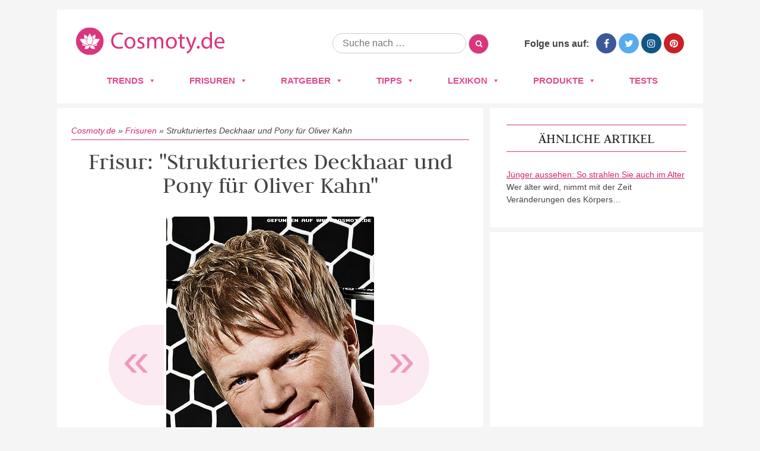

--- FILE ---
content_type: text/html; charset=UTF-8
request_url: https://www.cosmoty.de/frisuren/strukturiertes-deckhaar-und-pony-fuer-oliver-kahn/
body_size: 23593
content:
<!DOCTYPE html>
<!--[if IE 7]>
<html class="ie ie7" lang="de">
<![endif]-->
<!--[if IE 8]>
<html class="ie ie8" lang="de">
<![endif]-->
<!--[if !(IE 7) & !(IE 8)]><!-->
<html lang="de">
<!--<![endif]-->
<head>






<meta charset="UTF-8" />
<meta name="viewport" content="width=device-width" />
<title>Frisuren Bilder: Strukturiertes Deckhaar und Pony für Oliver Kahn - Frisuren, Haare</title>
<link rel="profile" href="https://gmpg.org/xfn/11" />
<link rel="pingback" href="https://www.cosmoty.de/xmlrpc.php" />

<link href='/wp-content/themes/cosmoty.de/img/favicon.ico' rel='shortcut icon' type='image/x-icon' />

<link rel="stylesheet" href="/wp-content/themes/cosmoty.de/css/normalize.css" type="text/css" media="all" />
<link rel="stylesheet" href="/wp-content/themes/cosmoty.de/css/style.css" type="text/css" media="all" />
<link rel="stylesheet" href="//www.cosmoty.de/wp-content/uploads/omgf/themes/cosmoty.de/css/font-awesome.min.css?ver=1658404828&cached=1" type="text/css" media="all" />
<link href="//www.cosmoty.de/wp-content/uploads/omgf/omgf-stylesheet-51/omgf-stylesheet-51.css?ver=1658399492" rel="stylesheet">

<!-- Google Tag Manager -->
<script data-cmp-vendor="s905" type="text/plain" class="cmplazyload">(function(w,d,s,l,i){w[l]=w[l]||[];w[l].push({'gtm.start':
new Date().getTime(),event:'gtm.js'});var f=d.getElementsByTagName(s)[0],
j=d.createElement(s),dl=l!='dataLayer'?'&l='+l:'';j.async=true;j.src=
'https://www.googletagmanager.com/gtm.js?id='+i+dl;f.parentNode.insertBefore(j,f);
})(window,document,'script','dataLayer','GTM-TZNMSGD');</script>
<!-- End Google Tag Manager -->
	
	
<!--[if lt IE 9]>
<script src="https://www.cosmoty.de/wp-content/themes/cosmoty.de/js/html5.js" type="text/javascript"></script>
<![endif]-->
<meta name='robots' content='index, follow, max-image-preview:large, max-snippet:-1, max-video-preview:-1' />

	<!-- This site is optimized with the Yoast SEO plugin v26.8 - https://yoast.com/product/yoast-seo-wordpress/ -->
	<meta name="description" content="llll➤ Entdecken Sie jetzt Fotos und Bilder zu &quot;Strukturiertes Deckhaar und Pony für Oliver Kahn&quot; ➤ Lassen Sie sich von den neusten Frisuren-Trends 2026 inspirieren!" />
	<link rel="canonical" href="https://www.cosmoty.de/frisuren/strukturiertes-deckhaar-und-pony-fuer-oliver-kahn/" />
	<meta property="og:locale" content="de_DE" />
	<meta property="og:type" content="article" />
	<meta property="og:title" content="Frisuren Bilder: Strukturiertes Deckhaar und Pony für Oliver Kahn - Frisuren, Haare" />
	<meta property="og:description" content="llll➤ Entdecken Sie jetzt Fotos und Bilder zu &quot;Strukturiertes Deckhaar und Pony für Oliver Kahn&quot; ➤ Lassen Sie sich von den neusten Frisuren-Trends 2026 inspirieren!" />
	<meta property="og:url" content="https://www.cosmoty.de/frisuren/strukturiertes-deckhaar-und-pony-fuer-oliver-kahn/" />
	<meta property="og:site_name" content="Cosmoty.de" />
	<meta property="article:publisher" content="https://www.facebook.com/COSMOTY.de" />
	<meta property="og:image" content="https://www.cosmoty.de/wp-content/uploads/2018/02/strukturiertesdeckhaarundponyfueroliverkahnjpg.jpg" />
	<meta property="og:image:width" content="350" />
	<meta property="og:image:height" content="500" />
	<meta property="og:image:type" content="image/jpeg" />
	<meta name="twitter:card" content="summary_large_image" />
	<meta name="twitter:site" content="@cosmoty" />
	<script type="application/ld+json" class="yoast-schema-graph">{"@context":"https://schema.org","@graph":[{"@type":"WebPage","@id":"https://www.cosmoty.de/frisuren/strukturiertes-deckhaar-und-pony-fuer-oliver-kahn/","url":"https://www.cosmoty.de/frisuren/strukturiertes-deckhaar-und-pony-fuer-oliver-kahn/","name":"Frisuren Bilder: Strukturiertes Deckhaar und Pony für Oliver Kahn - Frisuren, Haare","isPartOf":{"@id":"https://www.cosmoty.de/#website"},"primaryImageOfPage":{"@id":"https://www.cosmoty.de/frisuren/strukturiertes-deckhaar-und-pony-fuer-oliver-kahn/#primaryimage"},"image":{"@id":"https://www.cosmoty.de/frisuren/strukturiertes-deckhaar-und-pony-fuer-oliver-kahn/#primaryimage"},"thumbnailUrl":"https://www.cosmoty.de/wp-content/uploads/2018/02/strukturiertesdeckhaarundponyfueroliverkahnjpg.jpg","datePublished":"2018-02-05T16:13:45+00:00","description":"llll➤ Entdecken Sie jetzt Fotos und Bilder zu \"Strukturiertes Deckhaar und Pony für Oliver Kahn\" ➤ Lassen Sie sich von den neusten Frisuren-Trends 2026 inspirieren!","breadcrumb":{"@id":"https://www.cosmoty.de/frisuren/strukturiertes-deckhaar-und-pony-fuer-oliver-kahn/#breadcrumb"},"inLanguage":"de","potentialAction":[{"@type":"ReadAction","target":["https://www.cosmoty.de/frisuren/strukturiertes-deckhaar-und-pony-fuer-oliver-kahn/"]}]},{"@type":"ImageObject","inLanguage":"de","@id":"https://www.cosmoty.de/frisuren/strukturiertes-deckhaar-und-pony-fuer-oliver-kahn/#primaryimage","url":"https://www.cosmoty.de/wp-content/uploads/2018/02/strukturiertesdeckhaarundponyfueroliverkahnjpg.jpg","contentUrl":"https://www.cosmoty.de/wp-content/uploads/2018/02/strukturiertesdeckhaarundponyfueroliverkahnjpg.jpg","width":350,"height":500},{"@type":"BreadcrumbList","@id":"https://www.cosmoty.de/frisuren/strukturiertes-deckhaar-und-pony-fuer-oliver-kahn/#breadcrumb","itemListElement":[{"@type":"ListItem","position":1,"name":"Cosmoty.de","item":"https://www.cosmoty.de/"},{"@type":"ListItem","position":2,"name":"Frisuren","item":"https://www.cosmoty.de/frisuren/"},{"@type":"ListItem","position":3,"name":"Strukturiertes Deckhaar und Pony für Oliver Kahn"}]},{"@type":"WebSite","@id":"https://www.cosmoty.de/#website","url":"https://www.cosmoty.de/","name":"Cosmoty.de","description":"","publisher":{"@id":"https://www.cosmoty.de/#organization"},"potentialAction":[{"@type":"SearchAction","target":{"@type":"EntryPoint","urlTemplate":"https://www.cosmoty.de/?s={search_term_string}"},"query-input":{"@type":"PropertyValueSpecification","valueRequired":true,"valueName":"search_term_string"}}],"inLanguage":"de"},{"@type":"Organization","@id":"https://www.cosmoty.de/#organization","name":"Cosmoty.de","url":"https://www.cosmoty.de/","logo":{"@type":"ImageObject","inLanguage":"de","@id":"https://www.cosmoty.de/#/schema/logo/image/","url":"https://www.cosmoty.de/wp-content/uploads/2025/07/cosmoty-logo-seo.png","contentUrl":"https://www.cosmoty.de/wp-content/uploads/2025/07/cosmoty-logo-seo.png","width":898,"height":345,"caption":"Cosmoty.de"},"image":{"@id":"https://www.cosmoty.de/#/schema/logo/image/"},"sameAs":["https://www.facebook.com/COSMOTY.de","https://x.com/cosmoty","https://www.instagram.com/cosmoty_de/","https://www.pinterest.de/cosmoty/"]}]}</script>
	<!-- / Yoast SEO plugin. -->


<link rel='dns-prefetch' href='//cdn.vergleich.org' />


<link rel="alternate" type="application/rss+xml" title="Cosmoty.de &raquo; Feed" href="https://www.cosmoty.de/feed/" />
<link rel="alternate" type="application/rss+xml" title="Cosmoty.de &raquo; Kommentar-Feed" href="https://www.cosmoty.de/comments/feed/" />
<link id='omgf-preload-0' rel='preload' href='//www.cosmoty.de/wp-content/uploads/omgf/omgf-stylesheet-51/judson-normal-latin-ext-400.woff2?ver=1658399492' as='font' type='font/woff2' crossorigin />
<link id='omgf-preload-1' rel='preload' href='//www.cosmoty.de/wp-content/uploads/omgf/omgf-stylesheet-51/judson-normal-latin-400.woff2?ver=1658399492' as='font' type='font/woff2' crossorigin />
<link id='omgf-preload-2' rel='preload' href='//www.cosmoty.de/wp-content/uploads/omgf/omgf-stylesheet-51/lato-normal-latin-ext-400.woff2?ver=1658399492' as='font' type='font/woff2' crossorigin />
<link id='omgf-preload-3' rel='preload' href='//www.cosmoty.de/wp-content/uploads/omgf/omgf-stylesheet-51/lato-normal-latin-400.woff2?ver=1658399492' as='font' type='font/woff2' crossorigin />
<link id='omgf-preload-4' rel='preload' href='//www.cosmoty.de/wp-content/uploads/omgf/twentytwelve-fonts/open-sans-normal-latin-ext.woff2?ver=1658399492' as='font' type='font/woff2' crossorigin />
<link id='omgf-preload-5' rel='preload' href='//www.cosmoty.de/wp-content/uploads/omgf/twentytwelve-fonts/open-sans-normal-latin.woff2?ver=1658399492' as='font' type='font/woff2' crossorigin />
<link rel="alternate" title="oEmbed (JSON)" type="application/json+oembed" href="https://www.cosmoty.de/wp-json/oembed/1.0/embed?url=https%3A%2F%2Fwww.cosmoty.de%2Ffrisuren%2Fstrukturiertes-deckhaar-und-pony-fuer-oliver-kahn%2F" />
<link rel="alternate" title="oEmbed (XML)" type="text/xml+oembed" href="https://www.cosmoty.de/wp-json/oembed/1.0/embed?url=https%3A%2F%2Fwww.cosmoty.de%2Ffrisuren%2Fstrukturiertes-deckhaar-und-pony-fuer-oliver-kahn%2F&#038;format=xml" />
<style id='wp-img-auto-sizes-contain-inline-css' type='text/css'>
img:is([sizes=auto i],[sizes^="auto," i]){contain-intrinsic-size:3000px 1500px}
/*# sourceURL=wp-img-auto-sizes-contain-inline-css */
</style>
<style id='wp-block-library-inline-css' type='text/css'>
:root{--wp-block-synced-color:#7a00df;--wp-block-synced-color--rgb:122,0,223;--wp-bound-block-color:var(--wp-block-synced-color);--wp-editor-canvas-background:#ddd;--wp-admin-theme-color:#007cba;--wp-admin-theme-color--rgb:0,124,186;--wp-admin-theme-color-darker-10:#006ba1;--wp-admin-theme-color-darker-10--rgb:0,107,160.5;--wp-admin-theme-color-darker-20:#005a87;--wp-admin-theme-color-darker-20--rgb:0,90,135;--wp-admin-border-width-focus:2px}@media (min-resolution:192dpi){:root{--wp-admin-border-width-focus:1.5px}}.wp-element-button{cursor:pointer}:root .has-very-light-gray-background-color{background-color:#eee}:root .has-very-dark-gray-background-color{background-color:#313131}:root .has-very-light-gray-color{color:#eee}:root .has-very-dark-gray-color{color:#313131}:root .has-vivid-green-cyan-to-vivid-cyan-blue-gradient-background{background:linear-gradient(135deg,#00d084,#0693e3)}:root .has-purple-crush-gradient-background{background:linear-gradient(135deg,#34e2e4,#4721fb 50%,#ab1dfe)}:root .has-hazy-dawn-gradient-background{background:linear-gradient(135deg,#faaca8,#dad0ec)}:root .has-subdued-olive-gradient-background{background:linear-gradient(135deg,#fafae1,#67a671)}:root .has-atomic-cream-gradient-background{background:linear-gradient(135deg,#fdd79a,#004a59)}:root .has-nightshade-gradient-background{background:linear-gradient(135deg,#330968,#31cdcf)}:root .has-midnight-gradient-background{background:linear-gradient(135deg,#020381,#2874fc)}:root{--wp--preset--font-size--normal:16px;--wp--preset--font-size--huge:42px}.has-regular-font-size{font-size:1em}.has-larger-font-size{font-size:2.625em}.has-normal-font-size{font-size:var(--wp--preset--font-size--normal)}.has-huge-font-size{font-size:var(--wp--preset--font-size--huge)}.has-text-align-center{text-align:center}.has-text-align-left{text-align:left}.has-text-align-right{text-align:right}.has-fit-text{white-space:nowrap!important}#end-resizable-editor-section{display:none}.aligncenter{clear:both}.items-justified-left{justify-content:flex-start}.items-justified-center{justify-content:center}.items-justified-right{justify-content:flex-end}.items-justified-space-between{justify-content:space-between}.screen-reader-text{border:0;clip-path:inset(50%);height:1px;margin:-1px;overflow:hidden;padding:0;position:absolute;width:1px;word-wrap:normal!important}.screen-reader-text:focus{background-color:#ddd;clip-path:none;color:#444;display:block;font-size:1em;height:auto;left:5px;line-height:normal;padding:15px 23px 14px;text-decoration:none;top:5px;width:auto;z-index:100000}html :where(.has-border-color){border-style:solid}html :where([style*=border-top-color]){border-top-style:solid}html :where([style*=border-right-color]){border-right-style:solid}html :where([style*=border-bottom-color]){border-bottom-style:solid}html :where([style*=border-left-color]){border-left-style:solid}html :where([style*=border-width]){border-style:solid}html :where([style*=border-top-width]){border-top-style:solid}html :where([style*=border-right-width]){border-right-style:solid}html :where([style*=border-bottom-width]){border-bottom-style:solid}html :where([style*=border-left-width]){border-left-style:solid}html :where(img[class*=wp-image-]){height:auto;max-width:100%}:where(figure){margin:0 0 1em}html :where(.is-position-sticky){--wp-admin--admin-bar--position-offset:var(--wp-admin--admin-bar--height,0px)}@media screen and (max-width:600px){html :where(.is-position-sticky){--wp-admin--admin-bar--position-offset:0px}}

/*# sourceURL=wp-block-library-inline-css */
</style><style id='global-styles-inline-css' type='text/css'>
:root{--wp--preset--aspect-ratio--square: 1;--wp--preset--aspect-ratio--4-3: 4/3;--wp--preset--aspect-ratio--3-4: 3/4;--wp--preset--aspect-ratio--3-2: 3/2;--wp--preset--aspect-ratio--2-3: 2/3;--wp--preset--aspect-ratio--16-9: 16/9;--wp--preset--aspect-ratio--9-16: 9/16;--wp--preset--color--black: #000000;--wp--preset--color--cyan-bluish-gray: #abb8c3;--wp--preset--color--white: #ffffff;--wp--preset--color--pale-pink: #f78da7;--wp--preset--color--vivid-red: #cf2e2e;--wp--preset--color--luminous-vivid-orange: #ff6900;--wp--preset--color--luminous-vivid-amber: #fcb900;--wp--preset--color--light-green-cyan: #7bdcb5;--wp--preset--color--vivid-green-cyan: #00d084;--wp--preset--color--pale-cyan-blue: #8ed1fc;--wp--preset--color--vivid-cyan-blue: #0693e3;--wp--preset--color--vivid-purple: #9b51e0;--wp--preset--gradient--vivid-cyan-blue-to-vivid-purple: linear-gradient(135deg,rgb(6,147,227) 0%,rgb(155,81,224) 100%);--wp--preset--gradient--light-green-cyan-to-vivid-green-cyan: linear-gradient(135deg,rgb(122,220,180) 0%,rgb(0,208,130) 100%);--wp--preset--gradient--luminous-vivid-amber-to-luminous-vivid-orange: linear-gradient(135deg,rgb(252,185,0) 0%,rgb(255,105,0) 100%);--wp--preset--gradient--luminous-vivid-orange-to-vivid-red: linear-gradient(135deg,rgb(255,105,0) 0%,rgb(207,46,46) 100%);--wp--preset--gradient--very-light-gray-to-cyan-bluish-gray: linear-gradient(135deg,rgb(238,238,238) 0%,rgb(169,184,195) 100%);--wp--preset--gradient--cool-to-warm-spectrum: linear-gradient(135deg,rgb(74,234,220) 0%,rgb(151,120,209) 20%,rgb(207,42,186) 40%,rgb(238,44,130) 60%,rgb(251,105,98) 80%,rgb(254,248,76) 100%);--wp--preset--gradient--blush-light-purple: linear-gradient(135deg,rgb(255,206,236) 0%,rgb(152,150,240) 100%);--wp--preset--gradient--blush-bordeaux: linear-gradient(135deg,rgb(254,205,165) 0%,rgb(254,45,45) 50%,rgb(107,0,62) 100%);--wp--preset--gradient--luminous-dusk: linear-gradient(135deg,rgb(255,203,112) 0%,rgb(199,81,192) 50%,rgb(65,88,208) 100%);--wp--preset--gradient--pale-ocean: linear-gradient(135deg,rgb(255,245,203) 0%,rgb(182,227,212) 50%,rgb(51,167,181) 100%);--wp--preset--gradient--electric-grass: linear-gradient(135deg,rgb(202,248,128) 0%,rgb(113,206,126) 100%);--wp--preset--gradient--midnight: linear-gradient(135deg,rgb(2,3,129) 0%,rgb(40,116,252) 100%);--wp--preset--font-size--small: 13px;--wp--preset--font-size--medium: 20px;--wp--preset--font-size--large: 36px;--wp--preset--font-size--x-large: 42px;--wp--preset--spacing--20: 0.44rem;--wp--preset--spacing--30: 0.67rem;--wp--preset--spacing--40: 1rem;--wp--preset--spacing--50: 1.5rem;--wp--preset--spacing--60: 2.25rem;--wp--preset--spacing--70: 3.38rem;--wp--preset--spacing--80: 5.06rem;--wp--preset--shadow--natural: 6px 6px 9px rgba(0, 0, 0, 0.2);--wp--preset--shadow--deep: 12px 12px 50px rgba(0, 0, 0, 0.4);--wp--preset--shadow--sharp: 6px 6px 0px rgba(0, 0, 0, 0.2);--wp--preset--shadow--outlined: 6px 6px 0px -3px rgb(255, 255, 255), 6px 6px rgb(0, 0, 0);--wp--preset--shadow--crisp: 6px 6px 0px rgb(0, 0, 0);}:where(.is-layout-flex){gap: 0.5em;}:where(.is-layout-grid){gap: 0.5em;}body .is-layout-flex{display: flex;}.is-layout-flex{flex-wrap: wrap;align-items: center;}.is-layout-flex > :is(*, div){margin: 0;}body .is-layout-grid{display: grid;}.is-layout-grid > :is(*, div){margin: 0;}:where(.wp-block-columns.is-layout-flex){gap: 2em;}:where(.wp-block-columns.is-layout-grid){gap: 2em;}:where(.wp-block-post-template.is-layout-flex){gap: 1.25em;}:where(.wp-block-post-template.is-layout-grid){gap: 1.25em;}.has-black-color{color: var(--wp--preset--color--black) !important;}.has-cyan-bluish-gray-color{color: var(--wp--preset--color--cyan-bluish-gray) !important;}.has-white-color{color: var(--wp--preset--color--white) !important;}.has-pale-pink-color{color: var(--wp--preset--color--pale-pink) !important;}.has-vivid-red-color{color: var(--wp--preset--color--vivid-red) !important;}.has-luminous-vivid-orange-color{color: var(--wp--preset--color--luminous-vivid-orange) !important;}.has-luminous-vivid-amber-color{color: var(--wp--preset--color--luminous-vivid-amber) !important;}.has-light-green-cyan-color{color: var(--wp--preset--color--light-green-cyan) !important;}.has-vivid-green-cyan-color{color: var(--wp--preset--color--vivid-green-cyan) !important;}.has-pale-cyan-blue-color{color: var(--wp--preset--color--pale-cyan-blue) !important;}.has-vivid-cyan-blue-color{color: var(--wp--preset--color--vivid-cyan-blue) !important;}.has-vivid-purple-color{color: var(--wp--preset--color--vivid-purple) !important;}.has-black-background-color{background-color: var(--wp--preset--color--black) !important;}.has-cyan-bluish-gray-background-color{background-color: var(--wp--preset--color--cyan-bluish-gray) !important;}.has-white-background-color{background-color: var(--wp--preset--color--white) !important;}.has-pale-pink-background-color{background-color: var(--wp--preset--color--pale-pink) !important;}.has-vivid-red-background-color{background-color: var(--wp--preset--color--vivid-red) !important;}.has-luminous-vivid-orange-background-color{background-color: var(--wp--preset--color--luminous-vivid-orange) !important;}.has-luminous-vivid-amber-background-color{background-color: var(--wp--preset--color--luminous-vivid-amber) !important;}.has-light-green-cyan-background-color{background-color: var(--wp--preset--color--light-green-cyan) !important;}.has-vivid-green-cyan-background-color{background-color: var(--wp--preset--color--vivid-green-cyan) !important;}.has-pale-cyan-blue-background-color{background-color: var(--wp--preset--color--pale-cyan-blue) !important;}.has-vivid-cyan-blue-background-color{background-color: var(--wp--preset--color--vivid-cyan-blue) !important;}.has-vivid-purple-background-color{background-color: var(--wp--preset--color--vivid-purple) !important;}.has-black-border-color{border-color: var(--wp--preset--color--black) !important;}.has-cyan-bluish-gray-border-color{border-color: var(--wp--preset--color--cyan-bluish-gray) !important;}.has-white-border-color{border-color: var(--wp--preset--color--white) !important;}.has-pale-pink-border-color{border-color: var(--wp--preset--color--pale-pink) !important;}.has-vivid-red-border-color{border-color: var(--wp--preset--color--vivid-red) !important;}.has-luminous-vivid-orange-border-color{border-color: var(--wp--preset--color--luminous-vivid-orange) !important;}.has-luminous-vivid-amber-border-color{border-color: var(--wp--preset--color--luminous-vivid-amber) !important;}.has-light-green-cyan-border-color{border-color: var(--wp--preset--color--light-green-cyan) !important;}.has-vivid-green-cyan-border-color{border-color: var(--wp--preset--color--vivid-green-cyan) !important;}.has-pale-cyan-blue-border-color{border-color: var(--wp--preset--color--pale-cyan-blue) !important;}.has-vivid-cyan-blue-border-color{border-color: var(--wp--preset--color--vivid-cyan-blue) !important;}.has-vivid-purple-border-color{border-color: var(--wp--preset--color--vivid-purple) !important;}.has-vivid-cyan-blue-to-vivid-purple-gradient-background{background: var(--wp--preset--gradient--vivid-cyan-blue-to-vivid-purple) !important;}.has-light-green-cyan-to-vivid-green-cyan-gradient-background{background: var(--wp--preset--gradient--light-green-cyan-to-vivid-green-cyan) !important;}.has-luminous-vivid-amber-to-luminous-vivid-orange-gradient-background{background: var(--wp--preset--gradient--luminous-vivid-amber-to-luminous-vivid-orange) !important;}.has-luminous-vivid-orange-to-vivid-red-gradient-background{background: var(--wp--preset--gradient--luminous-vivid-orange-to-vivid-red) !important;}.has-very-light-gray-to-cyan-bluish-gray-gradient-background{background: var(--wp--preset--gradient--very-light-gray-to-cyan-bluish-gray) !important;}.has-cool-to-warm-spectrum-gradient-background{background: var(--wp--preset--gradient--cool-to-warm-spectrum) !important;}.has-blush-light-purple-gradient-background{background: var(--wp--preset--gradient--blush-light-purple) !important;}.has-blush-bordeaux-gradient-background{background: var(--wp--preset--gradient--blush-bordeaux) !important;}.has-luminous-dusk-gradient-background{background: var(--wp--preset--gradient--luminous-dusk) !important;}.has-pale-ocean-gradient-background{background: var(--wp--preset--gradient--pale-ocean) !important;}.has-electric-grass-gradient-background{background: var(--wp--preset--gradient--electric-grass) !important;}.has-midnight-gradient-background{background: var(--wp--preset--gradient--midnight) !important;}.has-small-font-size{font-size: var(--wp--preset--font-size--small) !important;}.has-medium-font-size{font-size: var(--wp--preset--font-size--medium) !important;}.has-large-font-size{font-size: var(--wp--preset--font-size--large) !important;}.has-x-large-font-size{font-size: var(--wp--preset--font-size--x-large) !important;}
/*# sourceURL=global-styles-inline-css */
</style>

<style id='classic-theme-styles-inline-css' type='text/css'>
/*! This file is auto-generated */
.wp-block-button__link{color:#fff;background-color:#32373c;border-radius:9999px;box-shadow:none;text-decoration:none;padding:calc(.667em + 2px) calc(1.333em + 2px);font-size:1.125em}.wp-block-file__button{background:#32373c;color:#fff;text-decoration:none}
/*# sourceURL=/wp-includes/css/classic-themes.min.css */
</style>
<link rel='stylesheet' id='select2-css' href='https://www.cosmoty.de/wp-content/plugins/beautiful-taxonomy-filters/public/css/select2.min.css?ver=2.4.3' type='text/css' media='all' />
<link rel='stylesheet' id='beautiful-taxonomy-filters-basic-css' href='https://www.cosmoty.de/wp-content/plugins/beautiful-taxonomy-filters/public/css/beautiful-taxonomy-filters-base.min.css?ver=2.4.3' type='text/css' media='all' />
<link rel='stylesheet' id='contact-form-7-css' href='https://www.cosmoty.de/wp-content/plugins/contact-form-7/includes/css/styles.css?ver=6.1.4' type='text/css' media='all' />
<link rel='stylesheet' id='toc-screen-css' href='https://www.cosmoty.de/wp-content/plugins/table-of-contents-plus/screen.min.css?ver=2411.1' type='text/css' media='all' />
<style id='toc-screen-inline-css' type='text/css'>
div#toc_container {background: #f9f9f9;border: 1px solid #e2e2e2;width: 100%;}
/*# sourceURL=toc-screen-inline-css */
</style>
<link rel='stylesheet' id='wp-postratings-css' href='https://www.cosmoty.de/wp-content/themes/cosmoty.de/css/postratings-css.css?ver=1.87' type='text/css' media='all' />
<link rel='stylesheet' id='megamenu-css' href='https://www.cosmoty.de/wp-content/uploads/maxmegamenu/style.css?ver=81f20b' type='text/css' media='all' />
<link rel='stylesheet' id='dashicons-css' href='https://www.cosmoty.de/wp-includes/css/dashicons.min.css?ver=6.9' type='text/css' media='all' />
<link rel='stylesheet' id='twentytwelve-fonts-css' href='//www.cosmoty.de/wp-content/uploads/omgf/twentytwelve-fonts/twentytwelve-fonts.css?ver=1658399492' type='text/css' media='all' />
<link rel='stylesheet' id='twentytwelve-style-css' href='https://www.cosmoty.de/wp-content/themes/cosmoty.de/style.css?ver=6.9' type='text/css' media='all' />
<link rel="https://api.w.org/" href="https://www.cosmoty.de/wp-json/" /><link rel="EditURI" type="application/rsd+xml" title="RSD" href="https://www.cosmoty.de/xmlrpc.php?rsd" />
<meta name="generator" content="WordPress 6.9" />
<link rel='shortlink' href='https://www.cosmoty.de/?p=9917' />
<style type="text/css">.aawp .aawp-tb__row--highlight{background-color:#256aaf;}.aawp .aawp-tb__row--highlight{color:#fff;}.aawp .aawp-tb__row--highlight a{color:#fff;}</style>		<style type="text/css" id="wp-custom-css">
			.schema-faq-section{
	background: #F4F4F4;
    margin: 8px 0px 16px 0px;
    padding: 12px 16px 2px 25px;
    border-style: solid;
    border-width: 0px 0px 0px 4px;
    border-color: #ED9ABE;
    border-radius: 0px 4px 4px 4px;
}

@media only screen and (max-width:800px){
.category-overview{
width: 100%;
}
}

@media only screen and (max-width:640px){
	.category-entry a img{
		width: 100%;
	}
	.entry-header img.attachment-teaser_thumb {
	width: 100%;
		margin: 0px;
	}
	.hairstyles-navigation a {
		width: 160px;
	}
	.type-products .entry-header .buy-box{
		float: none;
		display: block;
		margin: 0px;
	
	}
	.type-products .buy-box{
		max-width: none;
	}
}

table{
	display: block!important;
	overflow-x:auto!important;
}

		</style>
		<style type="text/css">/** Mega Menu CSS: fs **/</style>
	<!-- Consentmanager -->
<script>if(!("gdprAppliesGlobally" in window)){window.gdprAppliesGlobally=true}if(!("cmp_id" in window)||window.cmp_id<1){window.cmp_id=0}if(!("cmp_cdid" in window)){window.cmp_cdid="905429d6fa09"}if(!("cmp_params" in window)){window.cmp_params=""}if(!("cmp_host" in window)){window.cmp_host="d.delivery.consentmanager.net"}if(!("cmp_cdn" in window)){window.cmp_cdn="cdn.consentmanager.net"}if(!("cmp_proto" in window)){window.cmp_proto="https:"}if(!("cmp_codesrc" in window)){window.cmp_codesrc="1"}window.cmp_getsupportedLangs=function(){var b=["DE","EN","FR","IT","NO","DA","FI","ES","PT","RO","BG","ET","EL","GA","HR","LV","LT","MT","NL","PL","SV","SK","SL","CS","HU","RU","SR","ZH","TR","UK","AR","BS"];if("cmp_customlanguages" in window){for(var a=0;a<window.cmp_customlanguages.length;a++){b.push(window.cmp_customlanguages[a].l.toUpperCase())}}return b};window.cmp_getRTLLangs=function(){var a=["AR"];if("cmp_customlanguages" in window){for(var b=0;b<window.cmp_customlanguages.length;b++){if("r" in window.cmp_customlanguages[b]&&window.cmp_customlanguages[b].r){a.push(window.cmp_customlanguages[b].l)}}}return a};window.cmp_getlang=function(j){if(typeof(j)!="boolean"){j=true}if(j&&typeof(cmp_getlang.usedlang)=="string"&&cmp_getlang.usedlang!==""){return cmp_getlang.usedlang}var g=window.cmp_getsupportedLangs();var c=[];var f=location.hash;var e=location.search;var a="languages" in navigator?navigator.languages:[];if(f.indexOf("cmplang=")!=-1){c.push(f.substr(f.indexOf("cmplang=")+8,2).toUpperCase())}else{if(e.indexOf("cmplang=")!=-1){c.push(e.substr(e.indexOf("cmplang=")+8,2).toUpperCase())}else{if("cmp_setlang" in window&&window.cmp_setlang!=""){c.push(window.cmp_setlang.toUpperCase())}else{if(a.length>0){for(var d=0;d<a.length;d++){c.push(a[d])}}}}}if("language" in navigator){c.push(navigator.language)}if("userLanguage" in navigator){c.push(navigator.userLanguage)}var h="";for(var d=0;d<c.length;d++){var b=c[d].toUpperCase();if(g.indexOf(b)!=-1){h=b;break}if(b.indexOf("-")!=-1){b=b.substr(0,2)}if(g.indexOf(b)!=-1){h=b;break}}if(h==""&&typeof(cmp_getlang.defaultlang)=="string"&&cmp_getlang.defaultlang!==""){return cmp_getlang.defaultlang}else{if(h==""){h="EN"}}h=h.toUpperCase();return h};(function(){var u=document;var v=u.getElementsByTagName;var h=window;var o="";var b="_en";if("cmp_getlang" in h){o=h.cmp_getlang().toLowerCase();if("cmp_customlanguages" in h){for(var q=0;q<h.cmp_customlanguages.length;q++){if(h.cmp_customlanguages[q].l.toUpperCase()==o.toUpperCase()){o="en";break}}}b="_"+o}function x(i,e){var w="";i+="=";var s=i.length;var d=location;if(d.hash.indexOf(i)!=-1){w=d.hash.substr(d.hash.indexOf(i)+s,9999)}else{if(d.search.indexOf(i)!=-1){w=d.search.substr(d.search.indexOf(i)+s,9999)}else{return e}}if(w.indexOf("&")!=-1){w=w.substr(0,w.indexOf("&"))}return w}var k=("cmp_proto" in h)?h.cmp_proto:"https:";if(k!="http:"&&k!="https:"){k="https:"}var g=("cmp_ref" in h)?h.cmp_ref:location.href;var j=u.createElement("script");j.setAttribute("data-cmp-ab","1");var c=x("cmpdesign","cmp_design" in h?h.cmp_design:"");var f=x("cmpregulationkey","cmp_regulationkey" in h?h.cmp_regulationkey:"");var r=x("cmpgppkey","cmp_gppkey" in h?h.cmp_gppkey:"");var n=x("cmpatt","cmp_att" in h?h.cmp_att:"");j.src=k+"//"+h.cmp_host+"/delivery/cmp.php?"+("cmp_id" in h&&h.cmp_id>0?"id="+h.cmp_id:"")+("cmp_cdid" in h?"&cdid="+h.cmp_cdid:"")+"&h="+encodeURIComponent(g)+(c!=""?"&cmpdesign="+encodeURIComponent(c):"")+(f!=""?"&cmpregulationkey="+encodeURIComponent(f):"")+(r!=""?"&cmpgppkey="+encodeURIComponent(r):"")+(n!=""?"&cmpatt="+encodeURIComponent(n):"")+("cmp_params" in h?"&"+h.cmp_params:"")+(u.cookie.length>0?"&__cmpfcc=1":"")+"&l="+o.toLowerCase()+"&o="+(new Date()).getTime();j.type="text/javascript";j.async=true;if(u.currentScript&&u.currentScript.parentElement){u.currentScript.parentElement.appendChild(j)}else{if(u.body){u.body.appendChild(j)}else{var t=v("body");if(t.length==0){t=v("div")}if(t.length==0){t=v("span")}if(t.length==0){t=v("ins")}if(t.length==0){t=v("script")}if(t.length==0){t=v("head")}if(t.length>0){t[0].appendChild(j)}}}var m="js";var p=x("cmpdebugunminimized","cmpdebugunminimized" in h?h.cmpdebugunminimized:0)>0?"":".min";var a=x("cmpdebugcoverage","cmp_debugcoverage" in h?h.cmp_debugcoverage:"");if(a=="1"){m="instrumented";p=""}var j=u.createElement("script");j.src=k+"//"+h.cmp_cdn+"/delivery/"+m+"/cmp"+b+p+".js";j.type="text/javascript";j.setAttribute("data-cmp-ab","1");j.async=true;if(u.currentScript&&u.currentScript.parentElement){u.currentScript.parentElement.appendChild(j)}else{if(u.body){u.body.appendChild(j)}else{var t=v("body");if(t.length==0){t=v("div")}if(t.length==0){t=v("span")}if(t.length==0){t=v("ins")}if(t.length==0){t=v("script")}if(t.length==0){t=v("head")}if(t.length>0){t[0].appendChild(j)}}}})();window.cmp_addFrame=function(b){if(!window.frames[b]){if(document.body){var a=document.createElement("iframe");a.style.cssText="display:none";if("cmp_cdn" in window&&"cmp_ultrablocking" in window&&window.cmp_ultrablocking>0){a.src="//"+window.cmp_cdn+"/delivery/empty.html"}a.name=b;a.setAttribute("title","Intentionally hidden, please ignore");a.setAttribute("role","none");a.setAttribute("tabindex","-1");document.body.appendChild(a)}else{window.setTimeout(window.cmp_addFrame,10,b)}}};window.cmp_rc=function(h){var b=document.cookie;var f="";var d=0;while(b!=""&&d<100){d++;while(b.substr(0,1)==" "){b=b.substr(1,b.length)}var g=b.substring(0,b.indexOf("="));if(b.indexOf(";")!=-1){var c=b.substring(b.indexOf("=")+1,b.indexOf(";"))}else{var c=b.substr(b.indexOf("=")+1,b.length)}if(h==g){f=c}var e=b.indexOf(";")+1;if(e==0){e=b.length}b=b.substring(e,b.length)}return(f)};window.cmp_stub=function(){var a=arguments;__cmp.a=__cmp.a||[];if(!a.length){return __cmp.a}else{if(a[0]==="ping"){if(a[1]===2){a[2]({gdprApplies:gdprAppliesGlobally,cmpLoaded:false,cmpStatus:"stub",displayStatus:"hidden",apiVersion:"2.0",cmpId:31},true)}else{a[2](false,true)}}else{if(a[0]==="getUSPData"){a[2]({version:1,uspString:window.cmp_rc("")},true)}else{if(a[0]==="getTCData"){__cmp.a.push([].slice.apply(a))}else{if(a[0]==="addEventListener"||a[0]==="removeEventListener"){__cmp.a.push([].slice.apply(a))}else{if(a.length==4&&a[3]===false){a[2]({},false)}else{__cmp.a.push([].slice.apply(a))}}}}}}};window.cmp_gpp_ping=function(){return{gppVersion:"1.0",cmpStatus:"stub",cmpDisplayStatus:"hidden",supportedAPIs:["tcfca","usnat","usca","usva","usco","usut","usct"],cmpId:31}};window.cmp_gppstub=function(){var a=arguments;__gpp.q=__gpp.q||[];if(!a.length){return __gpp.q}var g=a[0];var f=a.length>1?a[1]:null;var e=a.length>2?a[2]:null;if(g==="ping"){return window.cmp_gpp_ping()}else{if(g==="addEventListener"){__gpp.e=__gpp.e||[];if(!("lastId" in __gpp)){__gpp.lastId=0}__gpp.lastId++;var c=__gpp.lastId;__gpp.e.push({id:c,callback:f});return{eventName:"listenerRegistered",listenerId:c,data:true,pingData:window.cmp_gpp_ping()}}else{if(g==="removeEventListener"){var h=false;__gpp.e=__gpp.e||[];for(var d=0;d<__gpp.e.length;d++){if(__gpp.e[d].id==e){__gpp.e[d].splice(d,1);h=true;break}}return{eventName:"listenerRemoved",listenerId:e,data:h,pingData:window.cmp_gpp_ping()}}else{if(g==="getGPPData"){return{sectionId:3,gppVersion:1,sectionList:[],applicableSections:[0],gppString:"",pingData:window.cmp_gpp_ping()}}else{if(g==="hasSection"||g==="getSection"||g==="getField"){return null}else{__gpp.q.push([].slice.apply(a))}}}}}};window.cmp_msghandler=function(d){var a=typeof d.data==="string";try{var c=a?JSON.parse(d.data):d.data}catch(f){var c=null}if(typeof(c)==="object"&&c!==null&&"__cmpCall" in c){var b=c.__cmpCall;window.__cmp(b.command,b.parameter,function(h,g){var e={__cmpReturn:{returnValue:h,success:g,callId:b.callId}};d.source.postMessage(a?JSON.stringify(e):e,"*")})}if(typeof(c)==="object"&&c!==null&&"__uspapiCall" in c){var b=c.__uspapiCall;window.__uspapi(b.command,b.version,function(h,g){var e={__uspapiReturn:{returnValue:h,success:g,callId:b.callId}};d.source.postMessage(a?JSON.stringify(e):e,"*")})}if(typeof(c)==="object"&&c!==null&&"__tcfapiCall" in c){var b=c.__tcfapiCall;window.__tcfapi(b.command,b.version,function(h,g){var e={__tcfapiReturn:{returnValue:h,success:g,callId:b.callId}};d.source.postMessage(a?JSON.stringify(e):e,"*")},b.parameter)}if(typeof(c)==="object"&&c!==null&&"__gppCall" in c){var b=c.__gppCall;window.__gpp(b.command,function(h,g){var e={__gppReturn:{returnValue:h,success:g,callId:b.callId}};d.source.postMessage(a?JSON.stringify(e):e,"*")},"parameter" in b?b.parameter:null,"version" in b?b.version:1)}};window.cmp_setStub=function(a){if(!(a in window)||(typeof(window[a])!=="function"&&typeof(window[a])!=="object"&&(typeof(window[a])==="undefined"||window[a]!==null))){window[a]=window.cmp_stub;window[a].msgHandler=window.cmp_msghandler;window.addEventListener("message",window.cmp_msghandler,false)}};window.cmp_setGppStub=function(a){if(!(a in window)||(typeof(window[a])!=="function"&&typeof(window[a])!=="object"&&(typeof(window[a])==="undefined"||window[a]!==null))){window[a]=window.cmp_gppstub;window[a].msgHandler=window.cmp_msghandler;window.addEventListener("message",window.cmp_msghandler,false)}};window.cmp_addFrame("__cmpLocator");if(!("cmp_disableusp" in window)||!window.cmp_disableusp){window.cmp_addFrame("__uspapiLocator")}if(!("cmp_disabletcf" in window)||!window.cmp_disabletcf){window.cmp_addFrame("__tcfapiLocator")}if(!("cmp_disablegpp" in window)||!window.cmp_disablegpp){window.cmp_addFrame("__gppLocator")}window.cmp_setStub("__cmp");if(!("cmp_disabletcf" in window)||!window.cmp_disabletcf){window.cmp_setStub("__tcfapi")}if(!("cmp_disableusp" in window)||!window.cmp_disableusp){window.cmp_setStub("__uspapi")}if(!("cmp_disablegpp" in window)||!window.cmp_disablegpp){window.cmp_setGppStub("__gpp")};</script>
<!-- END Consentmanager -->		
</head>

<body data-rsssl=1 class="wp-singular hairstyles-template-default single single-hairstyles postid-9917 wp-theme-cosmotyde aawp-custom btf-archive mega-menu-primary custom-font-enabled">
	
<div id="page" class="hfeed site">
	<header id="masthead" class="site-header" role="banner">
		<hgroup>
			<a href="/" id="logo"><img alt="Home" src="/wp-content/themes/cosmoty.de/img/logo.svg" width="250" height="75" /></a>
		</hgroup>
		<div class="social-buttons">
			<soan style="padding: 0 8px;font-weight:bold;">Folge uns auf: </soan>
			<a href="https://www.facebook.com/COSMOTY.de" class="fa fa-facebook" target="_blank"></a>
			<a href="https://twitter.com/cosmoty" class="fa fa-twitter" target="_blank"></a>
			<a href="https://www.instagram.com/cosmoty_de/" class="fa fa-instagram" target="_blank"></a>
			<a href="https://www.pinterest.de/cosmoty/" class="fa fa-pinterest" target="_blank"></a>
		</div>

		<div class="header-search">
		<form role="search" method="get" id="searchform"
    class="searchform" action="https://www.cosmoty.de/">
    <div>
        <label class="screen-reader-text" for="s"></label>
        <input type="text" value="" name="s" id="s" placeholder="Suche nach …" />
        <button type="submit" class="search-submit">
            <span class="fa fa-search"></span>
        </button>
    </div>
</form>		</div>

		<div style="clear: both;"></div>
		<nav id="site-navigation" class="main-navigation" role="navigation">
			<div id="mega-menu-wrap-primary" class="mega-menu-wrap"><div class="mega-menu-toggle"><div class="mega-toggle-blocks-left"><div class='mega-toggle-block mega-menu-toggle-block mega-toggle-block-1' id='mega-toggle-block-1' tabindex='0'><span class='mega-toggle-label' role='button' aria-expanded='false'><span class='mega-toggle-label-closed'>MENU</span><span class='mega-toggle-label-open'></span></span></div></div><div class="mega-toggle-blocks-center"></div><div class="mega-toggle-blocks-right"></div></div><ul id="mega-menu-primary" class="mega-menu max-mega-menu mega-menu-horizontal mega-no-js" data-event="click" data-effect="fade_up" data-effect-speed="200" data-effect-mobile="disabled" data-effect-speed-mobile="0" data-mobile-force-width="false" data-second-click="go" data-document-click="collapse" data-vertical-behaviour="standard" data-breakpoint="600" data-unbind="true" data-mobile-state="collapse_all" data-mobile-direction="vertical" data-hover-intent-timeout="300" data-hover-intent-interval="100"><li class="mega-menu-item mega-menu-item-type-custom mega-menu-item-object-custom mega-menu-item-has-children mega-menu-megamenu mega-menu-grid mega-align-bottom-left mega-menu-grid mega-menu-item-24" id="mega-menu-item-24"><a class="mega-menu-link" href="/trends/" aria-expanded="false" tabindex="0">Trends<span class="mega-indicator" aria-hidden="true"></span></a>
<ul class="mega-sub-menu" role='presentation'>
<li class="mega-menu-row" id="mega-menu-24-0">
	<ul class="mega-sub-menu" style='--columns:12' role='presentation'>
<li class="mega-menu-column mega-menu-columns-6-of-12" style="--columns:12; --span:6" id="mega-menu-24-0-0">
		<ul class="mega-sub-menu">
<li class="mega-menu-item mega-menu-item-type-taxonomy mega-menu-item-object-ct_year mega-menu-item-36383" id="mega-menu-item-36383"><a class="mega-menu-link" href="https://www.cosmoty.de/trendjahr/2018/">Frisuren-Trends</a></li>		</ul>
</li>	</ul>
</li><li class="mega-menu-row" id="mega-menu-24-1">
	<ul class="mega-sub-menu" style='--columns:12' role='presentation'>
<li class="mega-menu-column mega-menu-columns-3-of-12" style="--columns:12; --span:3" id="mega-menu-24-1-0">
		<ul class="mega-sub-menu">
<li class="mega-menu-item mega-menu-item-type-widget widget_text mega-menu-item-text-16" id="mega-menu-item-text-16"><h4 class="mega-block-title">Frühling 2018</h4>			<div class="textwidget"></div>
		</li><li class="mega-menu-item mega-menu-item-type-custom mega-menu-item-object-custom mega-menu-item-has-children mega-hide-arrow mega-disable-link mega-menu-item-36396" id="mega-menu-item-36396"><a class="mega-menu-link" tabindex="0" aria-label="Trend Frühling"><span class="mega-indicator" aria-hidden="true"></span></a>
			<ul class="mega-sub-menu">
<li class="mega-menu-item mega-menu-item-type-custom mega-menu-item-object-custom mega-menu-item-36388" id="mega-menu-item-36388"><a class="mega-menu-link" href="/produkte/produktart/parfuem/trend/fruehling-2018/">Parfum</a></li><li class="mega-menu-item mega-menu-item-type-custom mega-menu-item-object-custom mega-menu-item-36391" id="mega-menu-item-36391"><a class="mega-menu-link" href="/produkte/produktart/make-up/trend/fruehling-2018/">Make up</a></li><li class="mega-menu-item mega-menu-item-type-custom mega-menu-item-object-custom mega-menu-item-36392" id="mega-menu-item-36392"><a class="mega-menu-link" href="/produkte/produktart/pflege/trend/fruehling-2018/">Pflege</a></li>			</ul>
</li>		</ul>
</li><li class="mega-menu-column mega-menu-columns-3-of-12" style="--columns:12; --span:3" id="mega-menu-24-1-1">
		<ul class="mega-sub-menu">
<li class="mega-menu-item mega-menu-item-type-widget widget_text mega-menu-item-text-18" id="mega-menu-item-text-18"><h4 class="mega-block-title">Sommer 2018</h4>			<div class="textwidget"></div>
		</li><li class="mega-menu-item mega-menu-item-type-custom mega-menu-item-object-custom mega-menu-item-has-children mega-hide-arrow mega-disable-link mega-menu-item-36395" id="mega-menu-item-36395"><a class="mega-menu-link" tabindex="0" aria-label="Trends Sommer"><span class="mega-indicator" aria-hidden="true"></span></a>
			<ul class="mega-sub-menu">
<li class="mega-menu-item mega-menu-item-type-custom mega-menu-item-object-custom mega-menu-item-36389" id="mega-menu-item-36389"><a class="mega-menu-link" href="/produkte/produktart/parfuem/trend/sommer-2018/">Parfum</a></li><li class="mega-menu-item mega-menu-item-type-custom mega-menu-item-object-custom mega-menu-item-36390" id="mega-menu-item-36390"><a class="mega-menu-link" href="/produkte/produktart/make-up/trend/sommer-2018/">Make up</a></li><li class="mega-menu-item mega-menu-item-type-custom mega-menu-item-object-custom mega-menu-item-36393" id="mega-menu-item-36393"><a class="mega-menu-link" href="/produkte/produktart/pflege/trend/sommer-2018/">Pflege</a></li>			</ul>
</li>		</ul>
</li>	</ul>
</li></ul>
</li><li class="mega-menu-item mega-menu-item-type-custom mega-menu-item-object-custom mega-menu-item-has-children mega-menu-megamenu mega-menu-grid mega-align-bottom-left mega-menu-grid mega-menu-item-26" id="mega-menu-item-26"><a class="mega-menu-link" href="/frisuren/" aria-expanded="false" tabindex="0">Frisuren<span class="mega-indicator" aria-hidden="true"></span></a>
<ul class="mega-sub-menu" role='presentation'>
<li class="mega-menu-row" id="mega-menu-26-0">
	<ul class="mega-sub-menu" style='--columns:12' role='presentation'>
<li class="mega-menu-column mega-menu-columns-3-of-12" style="--columns:12; --span:3" id="mega-menu-26-0-0">
		<ul class="mega-sub-menu">
<li class="mega-menu-item mega-menu-item-type-widget widget_text mega-menu-item-text-2" id="mega-menu-item-text-2"><h4 class="mega-block-title">Frisuren für</h4>			<div class="textwidget"></div>
		</li><li class="mega-menu-item mega-menu-item-type-custom mega-menu-item-object-custom mega-menu-item-has-children mega-hide-arrow mega-disable-link mega-menu-item-2536" id="mega-menu-item-2536"><a class="mega-menu-link" tabindex="0" aria-label="Frisuren"><span class="mega-indicator" aria-hidden="true"></span></a>
			<ul class="mega-sub-menu">
<li class="mega-menu-item mega-menu-item-type-taxonomy mega-menu-item-object-ct_gender mega-menu-item-36210" id="mega-menu-item-36210"><a class="mega-menu-link" href="https://www.cosmoty.de/geschlecht/frauen/">Frauen-Frisuren</a></li><li class="mega-menu-item mega-menu-item-type-taxonomy mega-menu-item-object-ct_gender mega-menu-item-36211" id="mega-menu-item-36211"><a class="mega-menu-link" href="https://www.cosmoty.de/geschlecht/maenner/">Männer-Frisuren</a></li><li class="mega-menu-item mega-menu-item-type-taxonomy mega-menu-item-object-ct_gender mega-menu-item-36212" id="mega-menu-item-36212"><a class="mega-menu-link" href="https://www.cosmoty.de/geschlecht/kinder/">Kinder-Frisuren</a></li><li class="mega-menu-item mega-menu-item-type-custom mega-menu-item-object-custom mega-menu-item-40266" id="mega-menu-item-40266"><a class="mega-menu-link" href="https://www.cosmoty.de/frisuren/geschlecht/frisuren-fuer-maedchen/">Frisuren für Mädchen</a></li><li class="mega-menu-item mega-menu-item-type-custom mega-menu-item-object-custom mega-menu-item-40267" id="mega-menu-item-40267"><a class="mega-menu-link" href="https://www.cosmoty.de/frisuren/geschlecht/frisuren-fuer-jungen/">Frisuren für Jungen</a></li><li class="mega-menu-item mega-menu-item-type-taxonomy mega-menu-item-object-ct_gender mega-menu-item-36709" id="mega-menu-item-36709"><a class="mega-menu-link" href="https://www.cosmoty.de/geschlecht/unisex/">Unisex-Frisuren</a></li>			</ul>
</li>		</ul>
</li><li class="mega-menu-column mega-menu-columns-3-of-12" style="--columns:12; --span:3" id="mega-menu-26-0-1">
		<ul class="mega-sub-menu">
<li class="mega-menu-item mega-menu-item-type-widget widget_text mega-menu-item-text-3" id="mega-menu-item-text-3"><h4 class="mega-block-title">Haarlänge</h4>			<div class="textwidget"></div>
		</li><li class="mega-menu-item mega-menu-item-type-custom mega-menu-item-object-custom mega-menu-item-has-children mega-hide-arrow mega-disable-link mega-menu-item-2523" id="mega-menu-item-2523"><a class="mega-menu-link" tabindex="0" aria-label="Haarlänge"><span class="mega-indicator" aria-hidden="true"></span></a>
			<ul class="mega-sub-menu">
<li class="mega-menu-item mega-menu-item-type-taxonomy mega-menu-item-object-ct_hair-length mega-current-hairstyles-ancestor mega-current-menu-parent mega-current-hairstyles-parent mega-menu-item-36216" id="mega-menu-item-36216"><a class="mega-menu-link" href="https://www.cosmoty.de/haarlaenge/kurz/">Kurzhaarfrisuren</a></li><li class="mega-menu-item mega-menu-item-type-taxonomy mega-menu-item-object-ct_hair-length mega-menu-item-36217" id="mega-menu-item-36217"><a class="mega-menu-link" href="https://www.cosmoty.de/haarlaenge/mittellang/">Mittellange Haare</a></li><li class="mega-menu-item mega-menu-item-type-taxonomy mega-menu-item-object-ct_hair-length mega-menu-item-36215" id="mega-menu-item-36215"><a class="mega-menu-link" href="https://www.cosmoty.de/haarlaenge/lang/">Lange Haare</a></li>			</ul>
</li>		</ul>
</li><li class="mega-menu-column mega-menu-columns-3-of-12" style="--columns:12; --span:3" id="mega-menu-26-0-2">
		<ul class="mega-sub-menu">
<li class="mega-menu-item mega-menu-item-type-widget widget_text mega-menu-item-text-4" id="mega-menu-item-text-4"><h4 class="mega-block-title">Haartyp</h4>			<div class="textwidget"></div>
		</li><li class="mega-menu-item mega-menu-item-type-custom mega-menu-item-object-custom mega-menu-item-has-children mega-hide-arrow mega-disable-link mega-menu-item-2544" id="mega-menu-item-2544"><a class="mega-menu-link" tabindex="0" aria-label="Haartyp"><span class="mega-indicator" aria-hidden="true"></span></a>
			<ul class="mega-sub-menu">
<li class="mega-menu-item mega-menu-item-type-taxonomy mega-menu-item-object-ct_hair-typ mega-menu-item-36230" id="mega-menu-item-36230"><a class="mega-menu-link" href="https://www.cosmoty.de/haartypen/glatt/">Glatte Haare</a></li><li class="mega-menu-item mega-menu-item-type-taxonomy mega-menu-item-object-ct_hair-typ mega-menu-item-36232" id="mega-menu-item-36232"><a class="mega-menu-link" href="https://www.cosmoty.de/haartypen/lockig/">Lockige Haare</a></li><li class="mega-menu-item mega-menu-item-type-taxonomy mega-menu-item-object-ct_hair-typ mega-current-hairstyles-ancestor mega-current-menu-parent mega-current-hairstyles-parent mega-menu-item-36231" id="mega-menu-item-36231"><a class="mega-menu-link" href="https://www.cosmoty.de/haartypen/strukturiert/">Strukturierte Haare</a></li>			</ul>
</li>		</ul>
</li><li class="mega-menu-column mega-menu-columns-3-of-12" style="--columns:12; --span:3" id="mega-menu-26-0-3">
		<ul class="mega-sub-menu">
<li class="mega-menu-item mega-menu-item-type-widget widget_text mega-menu-item-text-9" id="mega-menu-item-text-9"><h4 class="mega-block-title">Trendjahr</h4>			<div class="textwidget"></div>
		</li><li class="mega-menu-item mega-menu-item-type-custom mega-menu-item-object-custom mega-menu-item-has-children mega-hide-arrow mega-disable-link mega-menu-item-21326" id="mega-menu-item-21326"><a class="mega-menu-link" tabindex="0" aria-label="Trendjahr"><span class="mega-indicator" aria-hidden="true"></span></a>
			<ul class="mega-sub-menu">
<li class="mega-menu-item mega-menu-item-type-taxonomy mega-menu-item-object-ct_year mega-menu-item-36239" id="mega-menu-item-36239"><a class="mega-menu-link" href="https://www.cosmoty.de/trendjahr/2018/">2018</a></li><li class="mega-menu-item mega-menu-item-type-taxonomy mega-menu-item-object-ct_year mega-menu-item-36238" id="mega-menu-item-36238"><a class="mega-menu-link" href="https://www.cosmoty.de/trendjahr/2017/">2017</a></li><li class="mega-menu-item mega-menu-item-type-taxonomy mega-menu-item-object-ct_year mega-menu-item-36237" id="mega-menu-item-36237"><a class="mega-menu-link" href="https://www.cosmoty.de/trendjahr/2016/">2016</a></li>			</ul>
</li>		</ul>
</li>	</ul>
</li><li class="mega-menu-row" id="mega-menu-26-1">
	<ul class="mega-sub-menu" style='--columns:12' role='presentation'>
<li class="mega-menu-column mega-menu-columns-3-of-12" style="--columns:12; --span:3" id="mega-menu-26-1-0">
		<ul class="mega-sub-menu">
<li class="mega-menu-item mega-menu-item-type-widget widget_text mega-menu-item-text-10" id="mega-menu-item-text-10"><h4 class="mega-block-title">Komplexität</h4>			<div class="textwidget"></div>
		</li><li class="mega-menu-item mega-menu-item-type-custom mega-menu-item-object-custom mega-menu-item-has-children mega-hide-arrow mega-disable-link mega-menu-item-21310" id="mega-menu-item-21310"><a class="mega-menu-link" tabindex="0" aria-label="Komplexität"><span class="mega-indicator" aria-hidden="true"></span></a>
			<ul class="mega-sub-menu">
<li class="mega-menu-item mega-menu-item-type-taxonomy mega-menu-item-object-ct_difficulty mega-current-hairstyles-ancestor mega-current-menu-parent mega-current-hairstyles-parent mega-menu-item-36241" id="mega-menu-item-36241"><a class="mega-menu-link" href="https://www.cosmoty.de/schwierigkeit/einfach/">Einfach</a></li><li class="mega-menu-item mega-menu-item-type-taxonomy mega-menu-item-object-ct_difficulty mega-menu-item-36240" id="mega-menu-item-36240"><a class="mega-menu-link" href="https://www.cosmoty.de/schwierigkeit/moderat/">Moderat</a></li><li class="mega-menu-item mega-menu-item-type-taxonomy mega-menu-item-object-ct_difficulty mega-menu-item-36242" id="mega-menu-item-36242"><a class="mega-menu-link" href="https://www.cosmoty.de/schwierigkeit/aufwendig/">Aufwendig</a></li>			</ul>
</li><li class="mega-menu-item mega-menu-item-type-widget widget_text mega-menu-item-text-6" id="mega-menu-item-text-6"><h4 class="mega-block-title">Haarfarbe</h4>			<div class="textwidget"></div>
		</li><li class="mega-menu-item mega-menu-item-type-custom mega-menu-item-object-custom mega-menu-item-has-children mega-hide-arrow mega-disable-link mega-menu-item-2529" id="mega-menu-item-2529"><a class="mega-menu-link" tabindex="0" aria-label="Farbe"><span class="mega-indicator" aria-hidden="true"></span></a>
			<ul class="mega-sub-menu">
<li class="mega-menu-item mega-menu-item-type-taxonomy mega-menu-item-object-ct_hair-color mega-current-hairstyles-ancestor mega-current-menu-parent mega-current-hairstyles-parent mega-menu-item-36218" id="mega-menu-item-36218"><a class="mega-menu-link" href="https://www.cosmoty.de/haarfarbe/blond/">Blonde Haare</a></li><li class="mega-menu-item mega-menu-item-type-taxonomy mega-menu-item-object-ct_hair-color mega-menu-item-36219" id="mega-menu-item-36219"><a class="mega-menu-link" href="https://www.cosmoty.de/haarfarbe/brunett/">Brünette Haare</a></li><li class="mega-menu-item mega-menu-item-type-taxonomy mega-menu-item-object-ct_hair-color mega-menu-item-36222" id="mega-menu-item-36222"><a class="mega-menu-link" href="https://www.cosmoty.de/haarfarbe/grau/">Graue Haare</a></li><li class="mega-menu-item mega-menu-item-type-taxonomy mega-menu-item-object-ct_hair-color mega-menu-item-36220" id="mega-menu-item-36220"><a class="mega-menu-link" href="https://www.cosmoty.de/haarfarbe/rot/">Rote Haare</a></li><li class="mega-menu-item mega-menu-item-type-taxonomy mega-menu-item-object-ct_hair-color mega-menu-item-36221" id="mega-menu-item-36221"><a class="mega-menu-link" href="https://www.cosmoty.de/haarfarbe/schwarz/">Schwarze Haare</a></li>			</ul>
</li>		</ul>
</li><li class="mega-menu-column mega-menu-columns-3-of-12 mega-hide-on-mobile" style="--columns:12; --span:3" id="mega-menu-26-1-1">
		<ul class="mega-sub-menu">
<li class="mega-menu-item mega-menu-item-type-widget widget_text mega-menu-item-text-11" id="mega-menu-item-text-11"><h4 class="mega-block-title">Pony &#038; Scheitel</h4>			<div class="textwidget"></div>
		</li><li class="mega-menu-item mega-menu-item-type-custom mega-menu-item-object-custom mega-menu-item-has-children mega-hide-arrow mega-disable-link mega-menu-item-21295" id="mega-menu-item-21295"><a class="mega-menu-link" tabindex="0" aria-label="Pony &amp; Scheitel"><span class="mega-indicator" aria-hidden="true"></span></a>
			<ul class="mega-sub-menu">
<li class="mega-menu-item mega-menu-item-type-taxonomy mega-menu-item-object-ct_pony mega-menu-item-36245" id="mega-menu-item-36245"><a class="mega-menu-link" href="https://www.cosmoty.de/ponys/gerader-pony/">Gerader Pony</a></li><li class="mega-menu-item mega-menu-item-type-taxonomy mega-menu-item-object-ct_parting mega-menu-item-36247" id="mega-menu-item-36247"><a class="mega-menu-link" href="https://www.cosmoty.de/scheitel/mittelscheitel/">Mittelscheitel</a></li><li class="mega-menu-item mega-menu-item-type-taxonomy mega-menu-item-object-ct_parting mega-menu-item-36246" id="mega-menu-item-36246"><a class="mega-menu-link" href="https://www.cosmoty.de/scheitel/seitenscheitel/">Seitenscheitel</a></li>			</ul>
</li><li class="mega-menu-item mega-menu-item-type-widget widget_text mega-menu-item-text-7" id="mega-menu-item-text-7"><h4 class="mega-block-title">Stil</h4>			<div class="textwidget"></div>
		</li><li class="mega-menu-item mega-menu-item-type-custom mega-menu-item-object-custom mega-menu-item-has-children mega-hide-arrow mega-disable-link mega-menu-item-21302" id="mega-menu-item-21302"><a class="mega-menu-link" tabindex="0" aria-label="Stil"><span class="mega-indicator" aria-hidden="true"></span></a>
			<ul class="mega-sub-menu">
<li class="mega-menu-item mega-menu-item-type-taxonomy mega-menu-item-object-ct_style mega-menu-item-36249" id="mega-menu-item-36249"><a class="mega-menu-link" href="https://www.cosmoty.de/stile/flechtfrisuren/">Flechtfrisuren</a></li><li class="mega-menu-item mega-menu-item-type-taxonomy mega-menu-item-object-ct_style mega-menu-item-36248" id="mega-menu-item-36248"><a class="mega-menu-link" href="https://www.cosmoty.de/stile/hochsteckfrisuren/">Hochsteckfrisuren</a></li><li class="mega-menu-item mega-menu-item-type-taxonomy mega-menu-item-object-ct_style mega-menu-item-36250" id="mega-menu-item-36250"><a class="mega-menu-link" href="https://www.cosmoty.de/stile/zopf-frisuren/">Zopf Frisuren</a></li>			</ul>
</li>		</ul>
</li><li class="mega-menu-column mega-menu-columns-3-of-12" style="--columns:12; --span:3" id="mega-menu-26-1-2">
		<ul class="mega-sub-menu">
<li class="mega-menu-item mega-menu-item-type-widget widget_text mega-menu-item-text-5" id="mega-menu-item-text-5"><h4 class="mega-block-title">Schnitt</h4>			<div class="textwidget"></div>
		</li><li class="mega-menu-item mega-menu-item-type-custom mega-menu-item-object-custom mega-menu-item-has-children mega-hide-arrow mega-disable-link mega-menu-item-2530" id="mega-menu-item-2530"><a class="mega-menu-link" tabindex="0" aria-label="Schnitt"><span class="mega-indicator" aria-hidden="true"></span></a>
			<ul class="mega-sub-menu">
<li class="mega-menu-item mega-menu-item-type-taxonomy mega-menu-item-object-ct_haircut mega-menu-item-36224" id="mega-menu-item-36224"><a class="mega-menu-link" href="https://www.cosmoty.de/haarschnitt/bob/">Bob</a></li><li class="mega-menu-item mega-menu-item-type-taxonomy mega-menu-item-object-ct_haircut mega-menu-item-36228" id="mega-menu-item-36228"><a class="mega-menu-link" href="https://www.cosmoty.de/haarschnitt/pilzkopf/">Pilzkopf</a></li><li class="mega-menu-item mega-menu-item-type-taxonomy mega-menu-item-object-ct_haircut mega-menu-item-36226" id="mega-menu-item-36226"><a class="mega-menu-link" href="https://www.cosmoty.de/haarschnitt/pixie/">Pixie</a></li><li class="mega-menu-item mega-menu-item-type-taxonomy mega-menu-item-object-ct_haircut mega-menu-item-36225" id="mega-menu-item-36225"><a class="mega-menu-link" href="https://www.cosmoty.de/haarschnitt/stufen/">Stufen</a></li><li class="mega-menu-item mega-menu-item-type-taxonomy mega-menu-item-object-ct_haircut mega-menu-item-36227" id="mega-menu-item-36227"><a class="mega-menu-link" href="https://www.cosmoty.de/haarschnitt/undercut/">Undercut</a></li><li class="mega-menu-item mega-menu-item-type-taxonomy mega-menu-item-object-ct_haircut mega-menu-item-36229" id="mega-menu-item-36229"><a class="mega-menu-link" href="https://www.cosmoty.de/haarschnitt/vokuhila/">VoKuHiLa</a></li>			</ul>
</li>		</ul>
</li><li class="mega-menu-column mega-menu-columns-3-of-12 mega-hide-on-mobile" style="--columns:12; --span:3" id="mega-menu-26-1-3">
		<ul class="mega-sub-menu">
<li class="mega-menu-item mega-menu-item-type-widget widget_text mega-menu-item-text-13" id="mega-menu-item-text-13"><h4 class="mega-block-title">Besonderes</h4>			<div class="textwidget"></div>
		</li>		</ul>
</li>	</ul>
</li><li class="mega-menu-row" id="mega-menu-26-999">
	<ul class="mega-sub-menu" style='--columns:12' role='presentation'>
<li class="mega-menu-column mega-menu-columns-3-of-12" style="--columns:12; --span:3" id="mega-menu-26-999-0">
		<ul class="mega-sub-menu">
<li class="mega-menu-item mega-menu-item-type-custom mega-menu-item-object-custom mega-menu-item-36745" id="mega-menu-item-36745"><a class="mega-menu-link" href="https://www.cosmoty.de/frisuren/">Alle Frisuren</a></li>		</ul>
</li>	</ul>
</li></ul>
</li><li class="mega-menu-item mega-menu-item-type-custom mega-menu-item-object-custom mega-menu-item-has-children mega-align-bottom-left mega-menu-flyout mega-menu-item-40672" id="mega-menu-item-40672"><a class="mega-menu-link" href="https://www.cosmoty.de/allgemein/" aria-expanded="false" tabindex="0">Ratgeber<span class="mega-indicator" aria-hidden="true"></span></a>
<ul class="mega-sub-menu">
<li class="mega-menu-item mega-menu-item-type-taxonomy mega-menu-item-object-category mega-menu-item-2512" id="mega-menu-item-2512"><a class="mega-menu-link" href="https://www.cosmoty.de/make-up/">Make-up</a></li><li class="mega-menu-item mega-menu-item-type-taxonomy mega-menu-item-object-category mega-menu-item-2507" id="mega-menu-item-2507"><a class="mega-menu-link" href="https://www.cosmoty.de/pflege/">Pflege</a></li><li class="mega-menu-item mega-menu-item-type-taxonomy mega-menu-item-object-category mega-menu-item-36864" id="mega-menu-item-36864"><a class="mega-menu-link" href="https://www.cosmoty.de/allgemein/">Allgemein</a></li><li class="mega-menu-item mega-menu-item-type-taxonomy mega-menu-item-object-category mega-menu-item-2513" id="mega-menu-item-2513"><a class="mega-menu-link" href="https://www.cosmoty.de/duefte-parfums/">Düfte & Parfums</a></li><li class="mega-menu-item mega-menu-item-type-taxonomy mega-menu-item-object-category mega-menu-item-2510" id="mega-menu-item-2510"><a class="mega-menu-link" href="https://www.cosmoty.de/wellness/">Wellness</a></li><li class="mega-menu-item mega-menu-item-type-taxonomy mega-menu-item-object-category mega-menu-item-2514" id="mega-menu-item-2514"><a class="mega-menu-link" href="https://www.cosmoty.de/fuer-ihn/">Für Ihn</a></li></ul>
</li><li class="mega-menu-item mega-menu-item-type-taxonomy mega-menu-item-object-category mega-menu-item-has-children mega-align-bottom-left mega-menu-flyout mega-menu-item-21654" id="mega-menu-item-21654"><a class="mega-menu-link" href="https://www.cosmoty.de/tipps/" aria-expanded="false" tabindex="0">Tipps<span class="mega-indicator" aria-hidden="true"></span></a>
<ul class="mega-sub-menu">
<li class="mega-menu-item mega-menu-item-type-taxonomy mega-menu-item-object-category mega-menu-item-21655" id="mega-menu-item-21655"><a class="mega-menu-link" href="https://www.cosmoty.de/tipps/tipps-haare/">Haartipps</a></li><li class="mega-menu-item mega-menu-item-type-taxonomy mega-menu-item-object-category mega-menu-item-21656" id="mega-menu-item-21656"><a class="mega-menu-link" href="https://www.cosmoty.de/tipps/tipps-make-up/">Make-up-Tipps</a></li><li class="mega-menu-item mega-menu-item-type-taxonomy mega-menu-item-object-category mega-menu-item-21658" id="mega-menu-item-21658"><a class="mega-menu-link" href="https://www.cosmoty.de/tipps/tipps-pflege/">Pflegetipps</a></li><li class="mega-menu-item mega-menu-item-type-taxonomy mega-menu-item-object-category mega-menu-item-21659" id="mega-menu-item-21659"><a class="mega-menu-link" href="https://www.cosmoty.de/tipps/tipps-wellness/">Wellnesstipps</a></li></ul>
</li><li class="mega-menu-item mega-menu-item-type-taxonomy mega-menu-item-object-category mega-menu-item-has-children mega-align-bottom-left mega-menu-flyout mega-menu-item-2508" id="mega-menu-item-2508"><a class="mega-menu-link" href="https://www.cosmoty.de/lexikon/" aria-expanded="false" tabindex="0">Lexikon<span class="mega-indicator" aria-hidden="true"></span></a>
<ul class="mega-sub-menu">
<li class="mega-menu-item mega-menu-item-type-taxonomy mega-menu-item-object-category mega-menu-item-21649" id="mega-menu-item-21649"><a class="mega-menu-link" href="https://www.cosmoty.de/lexikon/aetherische-oele/">Ätherische Öle</a></li><li class="mega-menu-item mega-menu-item-type-taxonomy mega-menu-item-object-category mega-menu-item-21650" id="mega-menu-item-21650"><a class="mega-menu-link" href="https://www.cosmoty.de/lexikon/lexikon-haare/">Haarlexikon</a></li><li class="mega-menu-item mega-menu-item-type-taxonomy mega-menu-item-object-category mega-menu-item-21651" id="mega-menu-item-21651"><a class="mega-menu-link" href="https://www.cosmoty.de/lexikon/lexikon-make-up/">Make-up-Lexikon</a></li><li class="mega-menu-item mega-menu-item-type-taxonomy mega-menu-item-object-category mega-menu-item-21652" id="mega-menu-item-21652"><a class="mega-menu-link" href="https://www.cosmoty.de/lexikon/lexikon-pflege/">Pflegelexikon</a></li><li class="mega-menu-item mega-menu-item-type-taxonomy mega-menu-item-object-category mega-menu-item-21653" id="mega-menu-item-21653"><a class="mega-menu-link" href="https://www.cosmoty.de/lexikon/lexikon-wellness/">Wellnesslexikon</a></li></ul>
</li><li class="mega-menu-item mega-menu-item-type-custom mega-menu-item-object-custom mega-menu-item-has-children mega-menu-megamenu mega-menu-grid mega-align-bottom-left mega-menu-grid mega-menu-item-28" id="mega-menu-item-28"><a class="mega-menu-link" href="/produkte/" aria-expanded="false" tabindex="0">Produkte<span class="mega-indicator" aria-hidden="true"></span></a>
<ul class="mega-sub-menu" role='presentation'>
<li class="mega-menu-row" id="mega-menu-28-0">
	<ul class="mega-sub-menu" style='--columns:12' role='presentation'>
<li class="mega-menu-column mega-menu-columns-3-of-12" style="--columns:12; --span:3" id="mega-menu-28-0-0">
		<ul class="mega-sub-menu">
<li class="mega-menu-item mega-menu-item-type-custom mega-menu-item-object-custom mega-menu-item-32" id="mega-menu-item-32"><a class="mega-menu-link" href="/produkte/trend/sommer-2018/">Top Produkte</a></li><li class="mega-menu-item mega-menu-item-type-taxonomy mega-menu-item-object-ct_product-type mega-menu-item-36277" id="mega-menu-item-36277"><a class="mega-menu-link" href="https://www.cosmoty.de/produktart/arzneimittel/">Arzneimittel</a></li><li class="mega-menu-item mega-menu-item-type-taxonomy mega-menu-item-object-ct_product-type mega-menu-item-has-children mega-menu-item-36278" id="mega-menu-item-36278"><a class="mega-menu-link" href="https://www.cosmoty.de/produktart/haare/">Haare<span class="mega-indicator" aria-hidden="true"></span></a>
			<ul class="mega-sub-menu">
<li class="mega-menu-item mega-menu-item-type-taxonomy mega-menu-item-object-ct_product-type mega-menu-item-36279" id="mega-menu-item-36279"><a class="mega-menu-link" href="https://www.cosmoty.de/produktart/herren-haare/">Haarpflege für Herren</a></li>			</ul>
</li>		</ul>
</li><li class="mega-menu-column mega-menu-columns-3-of-12" style="--columns:12; --span:3" id="mega-menu-28-0-1">
		<ul class="mega-sub-menu">
<li class="mega-menu-item mega-menu-item-type-taxonomy mega-menu-item-object-ct_product-type mega-menu-item-has-children mega-menu-item-36280" id="mega-menu-item-36280"><a class="mega-menu-link" href="https://www.cosmoty.de/produktart/make-up/">Make-Up<span class="mega-indicator" aria-hidden="true"></span></a>
			<ul class="mega-sub-menu">
<li class="mega-menu-item mega-menu-item-type-taxonomy mega-menu-item-object-ct_product-type mega-menu-item-36281" id="mega-menu-item-36281"><a class="mega-menu-link" href="https://www.cosmoty.de/produktart/herren-make-up/">Make up für Herren</a></li>			</ul>
</li><li class="mega-menu-item mega-menu-item-type-taxonomy mega-menu-item-object-ct_product-type mega-menu-item-has-children mega-menu-item-36284" id="mega-menu-item-36284"><a class="mega-menu-link" href="https://www.cosmoty.de/produktart/pflege/">Pflege<span class="mega-indicator" aria-hidden="true"></span></a>
			<ul class="mega-sub-menu">
<li class="mega-menu-item mega-menu-item-type-taxonomy mega-menu-item-object-ct_product-type mega-menu-item-36285" id="mega-menu-item-36285"><a class="mega-menu-link" href="https://www.cosmoty.de/produktart/gesichtspflege/">Gesichtspflege</a></li><li class="mega-menu-item mega-menu-item-type-taxonomy mega-menu-item-object-ct_product-type mega-menu-item-36286" id="mega-menu-item-36286"><a class="mega-menu-link" href="https://www.cosmoty.de/produktart/koerperpflege/">Körperpflege</a></li><li class="mega-menu-item mega-menu-item-type-taxonomy mega-menu-item-object-ct_product-type mega-menu-item-36287" id="mega-menu-item-36287"><a class="mega-menu-link" href="https://www.cosmoty.de/produktart/herren/">Pflege für Herren</a></li><li class="mega-menu-item mega-menu-item-type-taxonomy mega-menu-item-object-ct_product-type mega-menu-item-36288" id="mega-menu-item-36288"><a class="mega-menu-link" href="https://www.cosmoty.de/produktart/sonnenschutz/">Sonnenschutz</a></li>			</ul>
</li>		</ul>
</li><li class="mega-menu-column mega-menu-columns-3-of-12" style="--columns:12; --span:3" id="mega-menu-28-0-2">
		<ul class="mega-sub-menu">
<li class="mega-menu-item mega-menu-item-type-taxonomy mega-menu-item-object-ct_product-type mega-menu-item-has-children mega-menu-item-36282" id="mega-menu-item-36282"><a class="mega-menu-link" href="https://www.cosmoty.de/produktart/parfuem/">Parfüm<span class="mega-indicator" aria-hidden="true"></span></a>
			<ul class="mega-sub-menu">
<li class="mega-menu-item mega-menu-item-type-taxonomy mega-menu-item-object-ct_product-type mega-menu-item-36283" id="mega-menu-item-36283"><a class="mega-menu-link" href="https://www.cosmoty.de/produktart/herren-parfuem/">Herrendüfte</a></li>			</ul>
</li><li class="mega-menu-item mega-menu-item-type-taxonomy mega-menu-item-object-ct_product-type mega-menu-item-36289" id="mega-menu-item-36289"><a class="mega-menu-link" href="https://www.cosmoty.de/produktart/wellness/">Wellness</a></li>		</ul>
</li><li class="mega-menu-column mega-menu-columns-3-of-12" style="--columns:12; --span:3" id="mega-menu-28-0-3">
		<ul class="mega-sub-menu">
<li class="mega-menu-item mega-menu-item-type-custom mega-menu-item-object-custom mega-menu-item-33" id="mega-menu-item-33"><a class="mega-menu-link" href="/marken/">Marken</a></li>		</ul>
</li>	</ul>
</li></ul>
</li><li class="mega-menu-item mega-menu-item-type-custom mega-menu-item-object-custom mega-align-bottom-left mega-menu-flyout mega-menu-item-29" id="mega-menu-item-29"><a class="mega-menu-link" href="https://www.cosmoty.de/test/" tabindex="0">Tests</a></li></ul></div>		</nav><!-- #site-navigation -->

				<div style="clear: both;"></div>
	</header><!-- #masthead -->

	<div id="main" class="wrapper">

<meta name="title" content="Strukturiertes Deckhaar und Pony für Oliver Kahn - eine Einfache Frisur für Männer-Frisuren" />
<meta name="description" content="llll➤ Strukturiertes Deckhaar und Pony für Oliver Kahn: wellaflex Men 2008, ✓ eine Einfache Frisur für Männer-Frisuren, ✓ Haarfarbe: Blonde Haare, ✓ Haarlänge: Kurzhaarfrisuren, ✓ Haartyp: Strukturierte Haare, ✓ der besondere Trend aus  2008" />

	<div id="primary" class="site-content">

		
		<p id="breadcrumbs"><span><span><a href="https://www.cosmoty.de/">Cosmoty.de</a></span> » <span><a href="https://www.cosmoty.de/frisuren/">Frisuren</a></span> » <span class="breadcrumb_last" aria-current="page">Strukturiertes Deckhaar und Pony für Oliver Kahn</span></span></p>
		
		<div id="content" role="main">

			
				
	<article id="post-9917" class="post-9917 hairstyles type-hairstyles status-publish has-post-thumbnail hentry ct_gender-maenner ct_hair-color-blond ct_hair-length-kurz ct_hair-typ-strukturiert ct_difficulty-einfach ct_events-frisuren-der-stars ct_year-1374">
				<header class="entry-header">
						<h1 class="entry-title">Frisur: "Strukturiertes Deckhaar und Pony für Oliver Kahn"</h1>
						<div class="ad-linkblock">
			<!-- MOVED TO GTM - START -->
			<!--
			<script async src="//pagead2.googlesyndication.com/pagead/js/adsbygoogle.js"></script>
			-->
			<!-- MOVED TO GTM - END -->
			<!-- cosmoty.de Frisuren Linkblock -->
			<ins class="adsbygoogle"
     			style="display:block"
     			data-ad-client="ca-pub-4407413360917429"
     			data-ad-slot="2341227813"
     			data-ad-format="link"></ins>
			<!-- MOVED TO GTM - START -->
			<!--
			<script>
			(adsbygoogle = window.adsbygoogle || []).push({});
			</script>
			-->
			<!-- MOVED TO GTM - END -->
			</div>
						<div class="previous hide-for-960-down"><a href="https://www.cosmoty.de/frisuren/natuerlicher-laessig-style-fuer-oliver-kahn/" rel="prev">&laquo</a></div>
			<div class="hairstyle-thumbnail">
					<img width="350" height="500" src="https://www.cosmoty.de/wp-content/uploads/2018/02/strukturiertesdeckhaarundponyfueroliverkahnjpg.jpg" class="attachment-post-thumbnail size-post-thumbnail wp-post-image" alt="" decoding="async" fetchpriority="high" srcset="https://www.cosmoty.de/wp-content/uploads/2018/02/strukturiertesdeckhaarundponyfueroliverkahnjpg.jpg 350w, https://www.cosmoty.de/wp-content/uploads/2018/02/strukturiertesdeckhaarundponyfueroliverkahnjpg-210x300.jpg 210w" sizes="(max-width: 350px) 100vw, 350px" />			</div>
			<div class="next hide-for-960-down"><a href="https://www.cosmoty.de/frisuren/hochsteckfrisur-mit-roten-rosen/" rel="next">&raquo</a></div>
			<div style="clear:both;"></div>
						<div class="brand"></div>
			<div id="post-ratings-9917" class="post-ratings"  data-nonce="2f0c96ff15"><img id="rating_9917_1" src="https://www.cosmoty.de/wp-content/plugins/wp-postratings/images/stars_crystal/rating_on.gif" alt="1 Stern" title="1 Stern" onmouseover="current_rating(9917, 1, '1 Stern');" onmouseout="ratings_off(4.3, 5, 0);" onclick="rate_post();" onkeypress="rate_post();" style="cursor: pointer; border: 0px;" /><img id="rating_9917_2" src="https://www.cosmoty.de/wp-content/plugins/wp-postratings/images/stars_crystal/rating_on.gif" alt="2 Sterne" title="2 Sterne" onmouseover="current_rating(9917, 2, '2 Sterne');" onmouseout="ratings_off(4.3, 5, 0);" onclick="rate_post();" onkeypress="rate_post();" style="cursor: pointer; border: 0px;" /><img id="rating_9917_3" src="https://www.cosmoty.de/wp-content/plugins/wp-postratings/images/stars_crystal/rating_on.gif" alt="3 Sterne" title="3 Sterne" onmouseover="current_rating(9917, 3, '3 Sterne');" onmouseout="ratings_off(4.3, 5, 0);" onclick="rate_post();" onkeypress="rate_post();" style="cursor: pointer; border: 0px;" /><img id="rating_9917_4" src="https://www.cosmoty.de/wp-content/plugins/wp-postratings/images/stars_crystal/rating_on.gif" alt="4 Sterne" title="4 Sterne" onmouseover="current_rating(9917, 4, '4 Sterne');" onmouseout="ratings_off(4.3, 5, 0);" onclick="rate_post();" onkeypress="rate_post();" style="cursor: pointer; border: 0px;" /><img id="rating_9917_5" src="https://www.cosmoty.de/wp-content/plugins/wp-postratings/images/stars_crystal/rating_half.gif" alt="5 Sterne" title="5 Sterne" onmouseover="current_rating(9917, 5, '5 Sterne');" onmouseout="ratings_off(4.3, 5, 0);" onclick="rate_post();" onkeypress="rate_post();" style="cursor: pointer; border: 0px;" /> <br>(<strong>28</strong> Bewertungen, Durchschnitt: <strong>4,30</strong> von 5)<br /><span class="post-ratings-text" id="ratings_9917_text"></span><div style="display: none"><div class="item"><div class="fn">Strukturiertes Deckhaar und Pony für Oliver Kahn</div></div></div><span class="rating" style="display: none;">
								<span class="average">4.3</span>
								<span class="best">5</span>
								<span class="votes">28</span>
							</span></div><div id="post-ratings-9917-loading" class="post-ratings-loading"><img src="https://www.cosmoty.de/wp-content/plugins/wp-postratings/images/loading.gif" width="16" height="16" class="post-ratings-image" />Loading...</div>		</header><!-- .entry-header -->
		<ul class="hairstyle-properties">
			<li>Haare / Frisur für <a href="https://www.cosmoty.de/geschlecht/maenner/" rel="tag">Männer-Frisuren</a> ⋅ </li>
			<li>Haarfarbe: <a href="https://www.cosmoty.de/haarfarbe/blond/" rel="tag">Blonde Haare</a> ⋅ </li>
			<li>Haarlänge: <a href="https://www.cosmoty.de/haarlaenge/kurz/" rel="tag">Kurzhaarfrisuren</a> ⋅ </li>
			<li></li>
			<li></li>
			<li>Haartyp: <a href="https://www.cosmoty.de/haartypen/strukturiert/" rel="tag">Strukturierte Haare</a> ⋅ </li>
			<li></li>
			<li></li>
			<li></li>
			<li>Schwierigkeit: <a href="https://www.cosmoty.de/schwierigkeit/einfach/" rel="tag">Einfach</a> ⋅ </li>
			<li>Event: <a href="https://www.cosmoty.de/event/frisuren-der-stars/" rel="tag">Frisuren der Stars</a> ⋅ </li>
			<li>Trendjahr: <a href="https://www.cosmoty.de/trendjahr/2008/" rel="tag">2008</a> ⋅ </li>
			<li></li>
		</ul>

<div class="ad-centered">
<!-- MOVED TO GTM - START -->
<!--
<script async src="//pagead2.googlesyndication.com/pagead/js/adsbygoogle.js"></script>
-->
<!-- MOVED TO GTM - END -->
<!-- Cosmoty.de Frisuren 300x250 -->
<ins class="adsbygoogle"
     style="display:inline-block;width:300px;height:250px"
     data-ad-client="ca-pub-4407413360917429"
     data-ad-slot="1196825629"></ins>
<!-- MOVED TO GTM - START -->
<!--
<script>
(adsbygoogle = window.adsbygoogle || []).push({});
</script>
-->
<!-- MOVED TO GTM - END -->
</div>

		<!-- begin custom related loop, isa -->

		<h4 class="section-header">Empfehlen Sie diese Frisur Ihren Freunden:</h4>
		<div class="addthis_inline_share_toolbox" style="margin-bottom: 16px;"></div>

				<!-- end custom related loop, isa -->

	</article><!-- #post -->

				<div id="comments" class="comments-area">

	
	
	
</div><!-- #comments .comments-area -->
			
		</div><!-- #content -->
	</div><!-- #primary -->


			<div id="secondary" class="widget-area" role="complementary">
			<aside id="widget_crp-2" class="widget crp_posts_list_widget"><h3 class="widget-title">Ähnliche Artikel</h3><div class="crp_related crp_related_widget    crp-text-only"><ul><li><a href="https://www.cosmoty.de/juenger-aussehen/"     class="crp_link post-44958"><span class="crp_title">Jünger aussehen: So strahlen Sie auch im Alter</span></a><span class="crp_excerpt"> Wer älter wird, nimmt mit der Zeit Veränderungen des Körpers&hellip;</span></li></ul><div class="crp_clear"></div></div></aside><aside id="custom_html-4" class="widget_text widget widget_custom_html"><div class="textwidget custom-html-widget"><div class="ads-sidebar">
	<!-- MOVED TO GTM - START -->
	<!--
	<script async src="https://pagead2.googlesyndication.com/pagead/js/adsbygoogle.js?client=ca-pub-4407413360917429"
	 crossorigin="anonymous"></script>
	-->
	<!-- MOVED TO GTM - END -->
	<!-- Cosmoty Sidebar NEW -->
	<ins class="adsbygoogle"
	 style="display:inline-block;width:300px;height:250px"
	 data-ad-client="ca-pub-4407413360917429"
	 data-ad-slot="3515834917"></ins>
	<!-- MOVED TO GTM - START -->
	<!--
	<script>
	 (adsbygoogle = window.adsbygoogle || []).push({});
	</script>
	-->
	<!-- MOVED TO GTM - END -->
	</div></div></aside><aside id="custom_html-8" class="widget_text widget widget_custom_html"><h3 class="widget-title">Top 15 Tests und Vergleiche</h3><div class="textwidget custom-html-widget"><div class= "sidebar-top-tests">
<ul>
	<li>
	<a href="/test/creme-gegen-pickel/">Creme gegen Pickel</a>
	</li>
	<li>
	<a href="/test/getoente-tagescreme/">Getönte Tagescreme</a>
	</li>
	<li>
	<a href="/test/intimwaschlotion/">Intimwaschlotion</a>
	</li>
	<li>
	<a href="/test/kollagenhydrolysat/">Kollagenhydrolysat</a>
	</li>
	<li>
	<a href="/test/yoga-handtuch/">Yoga Handtuch</a>
	</li>
	<li>
	<a href="/test/duschgel">Duschgel</a>
	</li>
	<li>
	<a href="/test-vergleich/miele-waschmaschine/">Miele Waschmaschine</a>
	</li>
	<li>
	<a href="/test/gesichtswasser">Gesichtswasser</a>
	</li>
	<li>
	<a href="/test/massageoel/">Massageöl</a>
	</li>
	<li>
	<a href="/test/schaumfestiger/">Schaumfestiger</a>
	</li>
	<li>
	<a href="/test/intensivtoenung/">Intensivtönung</a>
	</li>
		<li>
	<a href="/test/cc-cream/">CC-Cream</a>
	</li>
<li>
	<a href="/test/haarkreide/">Haarkreide</a>
	</li>
	<li>
	<a href="/test/haarspray/">Haarspray</a>
	</li>
	<li>
	<a href="/test/nagelfeile/">Nagelfeile</a>
	</li>
</ul>
</div></div></aside><aside id="beautiful-taxonomy-filters-widget-3" class="widget widget_beautiful-taxonomy-filters-widget"><h3 class="widget-title">Unsere praktische Frisurensuche</h3>		<div class="beautiful-taxonomy-filters-widget  select2-active" id="beautiful-taxonomy-filters-hairstyles">
						<form method="POST" class="clearfix" id="beautiful-taxonomy-filters-form">
				<input type="hidden" name="site-url" value="https://www.cosmoty.de" />
				<input type="hidden" name="post_type_rewrite" value="frisuren" />
				<input type="hidden" name="post_type" value="hairstyles" />
				<input type="hidden" id="btf_do_filtering_nonce" name="btf_do_filtering_nonce" value="70f3a320ce" /><input type="hidden" name="_wp_http_referer" value="/frisuren/strukturiertes-deckhaar-und-pony-fuer-oliver-kahn/" />												<div class="beautiful-taxonomy-filters-select-wrap clearfix">
																													<div class="beautiful-taxonomy-filters-tax filter-count-14 filter-count-many" id="beautiful-taxonomy-filters-tax-ct_gender">
								<label for="select-ct_gender" class="beautiful-taxonomy-filters-label">Geschlecht</label>
								<select data-taxonomy="ct_gender" data-options="{&quot;show_option_all&quot;:&quot;Alle Geschlechter&quot;,&quot;show_option_none&quot;:&quot;&quot;,&quot;orderby&quot;:&quot;name&quot;,&quot;order&quot;:&quot;ASC&quot;,&quot;show_count&quot;:&quot;&quot;,&quot;hide_empty&quot;:&quot;1&quot;,&quot;child_of&quot;:0,&quot;exclude&quot;:&quot;&quot;,&quot;echo&quot;:0,&quot;selected&quot;:0,&quot;hierarchical&quot;:true,&quot;name&quot;:&quot;select-ct_gender&quot;,&quot;id&quot;:&quot;&quot;,&quot;class&quot;:&quot;beautiful-taxonomy-filters-select&quot;,&quot;depth&quot;:0,&quot;tab_index&quot;:0,&quot;taxonomy&quot;:&quot;ct_gender&quot;,&quot;hide_if_empty&quot;:false,&quot;option_none_value&quot;:-1,&quot;value_field&quot;:&quot;term_id&quot;,&quot;required&quot;:false,&quot;aria_describedby&quot;:&quot;&quot;}" data-nonce="6de28020b1"  name='select-ct_gender' id='select-ct_gender' class='beautiful-taxonomy-filters-select'>
	<option value='0' selected='selected'>Alle Geschlechter</option>
	<option class="level-0 frauen" value="142" data-label="">Frauen-Frisuren</option>
	<option class="level-0 frisuren-fuer-jungen" value="1644" data-label="">Frisuren für Jungen</option>
	<option class="level-0 frisuren-fuer-maedchen" value="1645" data-label="">Frisuren für Mädchen</option>
	<option class="level-0 kinder" value="1368" data-label="">Kinder-Frisuren</option>
	<option class="level-0 maenner" value="159" data-label="">Männer-Frisuren</option>
	<option class="level-0 unisex" value="1520" data-label="">Unisex-Frisuren</option>
</select>
															</div>
																														<div class="beautiful-taxonomy-filters-tax filter-count-14 filter-count-many" id="beautiful-taxonomy-filters-tax-ct_hair-color">
								<label for="select-ct_hair-color" class="beautiful-taxonomy-filters-label">Haarfarbe</label>
								<select data-taxonomy="ct_hair-color" data-options="{&quot;show_option_all&quot;:&quot;Alle Haarfarben&quot;,&quot;show_option_none&quot;:&quot;&quot;,&quot;orderby&quot;:&quot;name&quot;,&quot;order&quot;:&quot;ASC&quot;,&quot;show_count&quot;:&quot;&quot;,&quot;hide_empty&quot;:&quot;1&quot;,&quot;child_of&quot;:0,&quot;exclude&quot;:&quot;&quot;,&quot;echo&quot;:0,&quot;selected&quot;:0,&quot;hierarchical&quot;:true,&quot;name&quot;:&quot;select-ct_hair-color&quot;,&quot;id&quot;:&quot;&quot;,&quot;class&quot;:&quot;beautiful-taxonomy-filters-select&quot;,&quot;depth&quot;:0,&quot;tab_index&quot;:0,&quot;taxonomy&quot;:&quot;ct_hair-color&quot;,&quot;hide_if_empty&quot;:false,&quot;option_none_value&quot;:-1,&quot;value_field&quot;:&quot;term_id&quot;,&quot;required&quot;:false,&quot;aria_describedby&quot;:&quot;&quot;}" data-nonce="6de28020b1"  name='select-ct_hair-color' id='select-ct_hair-color' class='beautiful-taxonomy-filters-select'>
	<option value='0' selected='selected'>Alle Haarfarben</option>
	<option class="level-0 blau" value="1399" data-label="">blau</option>
	<option class="level-0 blond-blau" value="1354" data-label="">blond-blau</option>
	<option class="level-0 blond" value="155" data-label="">Blonde Haare</option>
	<option class="level-0 brunett" value="151" data-label="">Brünette Haare</option>
	<option class="level-0 grau" value="1365" data-label="">Graue Haare</option>
	<option class="level-0 gruen" value="1419" data-label="">grün</option>
	<option class="level-0 rotbraun" value="1400" data-label="">rotbraun</option>
	<option class="level-0 rot" value="141" data-label="">Rote Haare</option>
	<option class="level-0 schwarz-weiss" value="1396" data-label="">schwarz-weiß</option>
	<option class="level-0 schwarz" value="160" data-label="">Schwarze Haare</option>
</select>
															</div>
																														<div class="beautiful-taxonomy-filters-tax filter-count-14 filter-count-many" id="beautiful-taxonomy-filters-tax-ct_hair-length">
								<label for="select-ct_hair-length" class="beautiful-taxonomy-filters-label">Länge</label>
								<select data-taxonomy="ct_hair-length" data-options="{&quot;show_option_all&quot;:&quot;Alle L\u00e4ngen&quot;,&quot;show_option_none&quot;:&quot;&quot;,&quot;orderby&quot;:&quot;name&quot;,&quot;order&quot;:&quot;ASC&quot;,&quot;show_count&quot;:&quot;&quot;,&quot;hide_empty&quot;:&quot;1&quot;,&quot;child_of&quot;:0,&quot;exclude&quot;:&quot;&quot;,&quot;echo&quot;:0,&quot;selected&quot;:0,&quot;hierarchical&quot;:true,&quot;name&quot;:&quot;select-ct_hair-length&quot;,&quot;id&quot;:&quot;&quot;,&quot;class&quot;:&quot;beautiful-taxonomy-filters-select&quot;,&quot;depth&quot;:0,&quot;tab_index&quot;:0,&quot;taxonomy&quot;:&quot;ct_hair-length&quot;,&quot;hide_if_empty&quot;:false,&quot;option_none_value&quot;:-1,&quot;value_field&quot;:&quot;term_id&quot;,&quot;required&quot;:false,&quot;aria_describedby&quot;:&quot;&quot;}" data-nonce="6de28020b1"  name='select-ct_hair-length' id='select-ct_hair-length' class='beautiful-taxonomy-filters-select'>
	<option value='0' selected='selected'>Alle Längen</option>
	<option class="level-0 kurz" value="152" data-label="">Kurzhaarfrisuren</option>
	<option class="level-0 lang" value="143" data-label="">Lange Haare</option>
	<option class="level-0 mittellang" value="156" data-label="">Mittellange Haare</option>
</select>
															</div>
																														<div class="beautiful-taxonomy-filters-tax filter-count-14 filter-count-many" id="beautiful-taxonomy-filters-tax-ct_haircut">
								<label for="select-ct_haircut" class="beautiful-taxonomy-filters-label">Schnitt</label>
								<select data-taxonomy="ct_haircut" data-options="{&quot;show_option_all&quot;:&quot;Alle Schnitte&quot;,&quot;show_option_none&quot;:&quot;&quot;,&quot;orderby&quot;:&quot;name&quot;,&quot;order&quot;:&quot;ASC&quot;,&quot;show_count&quot;:&quot;&quot;,&quot;hide_empty&quot;:&quot;1&quot;,&quot;child_of&quot;:0,&quot;exclude&quot;:&quot;&quot;,&quot;echo&quot;:0,&quot;selected&quot;:0,&quot;hierarchical&quot;:true,&quot;name&quot;:&quot;select-ct_haircut&quot;,&quot;id&quot;:&quot;&quot;,&quot;class&quot;:&quot;beautiful-taxonomy-filters-select&quot;,&quot;depth&quot;:0,&quot;tab_index&quot;:0,&quot;taxonomy&quot;:&quot;ct_haircut&quot;,&quot;hide_if_empty&quot;:false,&quot;option_none_value&quot;:-1,&quot;value_field&quot;:&quot;term_id&quot;,&quot;required&quot;:false,&quot;aria_describedby&quot;:&quot;&quot;}" data-nonce="6de28020b1"  name='select-ct_haircut' id='select-ct_haircut' class='beautiful-taxonomy-filters-select'>
	<option value='0' selected='selected'>Alle Schnitte</option>
	<option class="level-0 bob" value="157" data-label="">Bob</option>
	<option class="level-0 pilzkopf" value="1350" data-label="">Pilzkopf</option>
	<option class="level-0 pixie" value="1358" data-label="">Pixie</option>
	<option class="level-0 stufen" value="170" data-label="">Stufen</option>
	<option class="level-0 undercut" value="161" data-label="">Undercut</option>
	<option class="level-0 vokuhila" value="1414" data-label="">VoKuHiLa</option>
</select>
															</div>
																														<div class="beautiful-taxonomy-filters-tax filter-count-14 filter-count-many" id="beautiful-taxonomy-filters-tax-ct_accessories">
								<label for="select-ct_accessories" class="beautiful-taxonomy-filters-label">Schmuck</label>
								<select data-taxonomy="ct_accessories" data-options="{&quot;show_option_all&quot;:&quot;Jeder Schmuck&quot;,&quot;show_option_none&quot;:&quot;&quot;,&quot;orderby&quot;:&quot;name&quot;,&quot;order&quot;:&quot;ASC&quot;,&quot;show_count&quot;:&quot;&quot;,&quot;hide_empty&quot;:&quot;1&quot;,&quot;child_of&quot;:0,&quot;exclude&quot;:&quot;&quot;,&quot;echo&quot;:0,&quot;selected&quot;:0,&quot;hierarchical&quot;:true,&quot;name&quot;:&quot;select-ct_accessories&quot;,&quot;id&quot;:&quot;&quot;,&quot;class&quot;:&quot;beautiful-taxonomy-filters-select&quot;,&quot;depth&quot;:0,&quot;tab_index&quot;:0,&quot;taxonomy&quot;:&quot;ct_accessories&quot;,&quot;hide_if_empty&quot;:false,&quot;option_none_value&quot;:-1,&quot;value_field&quot;:&quot;term_id&quot;,&quot;required&quot;:false,&quot;aria_describedby&quot;:&quot;&quot;}" data-nonce="6de28020b1"  name='select-ct_accessories' id='select-ct_accessories' class='beautiful-taxonomy-filters-select'>
	<option value='0' selected='selected'>Jeder Schmuck</option>
	<option class="level-0 blueten" value="1361" data-label="">Blüten</option>
	<option class="level-0 diadem" value="1353" data-label="">Diadem</option>
	<option class="level-0 fascinator" value="1406" data-label="">Fascinator</option>
	<option class="level-0 haarband" value="1355" data-label="">Haarband</option>
	<option class="level-0 haarspange" value="164" data-label="">Haarspange</option>
</select>
															</div>
																														<div class="beautiful-taxonomy-filters-tax filter-count-14 filter-count-many" id="beautiful-taxonomy-filters-tax-ct_hair-typ">
								<label for="select-ct_hair-typ" class="beautiful-taxonomy-filters-label">Haartyp</label>
								<select data-taxonomy="ct_hair-typ" data-options="{&quot;show_option_all&quot;:&quot;Alle Haartypen&quot;,&quot;show_option_none&quot;:&quot;&quot;,&quot;orderby&quot;:&quot;name&quot;,&quot;order&quot;:&quot;ASC&quot;,&quot;show_count&quot;:&quot;&quot;,&quot;hide_empty&quot;:&quot;1&quot;,&quot;child_of&quot;:0,&quot;exclude&quot;:&quot;&quot;,&quot;echo&quot;:0,&quot;selected&quot;:0,&quot;hierarchical&quot;:true,&quot;name&quot;:&quot;select-ct_hair-typ&quot;,&quot;id&quot;:&quot;&quot;,&quot;class&quot;:&quot;beautiful-taxonomy-filters-select&quot;,&quot;depth&quot;:0,&quot;tab_index&quot;:0,&quot;taxonomy&quot;:&quot;ct_hair-typ&quot;,&quot;hide_if_empty&quot;:false,&quot;option_none_value&quot;:-1,&quot;value_field&quot;:&quot;term_id&quot;,&quot;required&quot;:false,&quot;aria_describedby&quot;:&quot;&quot;}" data-nonce="6de28020b1"  name='select-ct_hair-typ' id='select-ct_hair-typ' class='beautiful-taxonomy-filters-select'>
	<option value='0' selected='selected'>Alle Haartypen</option>
	<option class="level-0 geflochten" value="1418" data-label="">Geflochtene Haare</option>
	<option class="level-0 gekreppt" value="1370" data-label="">Gekreppte Haare</option>
	<option class="level-0 gewellt" value="1357" data-label="">Gewellte Haare</option>
	<option class="level-0 glatt" value="148" data-label="">Glatte Haare</option>
	<option class="level-0 lockig" value="144" data-label="">Lockige Haare</option>
	<option class="level-0 strukturiert" value="153" data-label="">Strukturierte Haare</option>
</select>
															</div>
																														<div class="beautiful-taxonomy-filters-tax filter-count-14 filter-count-many" id="beautiful-taxonomy-filters-tax-ct_pony">
								<label for="select-ct_pony" class="beautiful-taxonomy-filters-label">Pony</label>
								<select data-taxonomy="ct_pony" data-options="{&quot;show_option_all&quot;:&quot;Alle Ponyarten&quot;,&quot;show_option_none&quot;:&quot;&quot;,&quot;orderby&quot;:&quot;name&quot;,&quot;order&quot;:&quot;ASC&quot;,&quot;show_count&quot;:&quot;&quot;,&quot;hide_empty&quot;:&quot;1&quot;,&quot;child_of&quot;:0,&quot;exclude&quot;:&quot;&quot;,&quot;echo&quot;:0,&quot;selected&quot;:0,&quot;hierarchical&quot;:true,&quot;name&quot;:&quot;select-ct_pony&quot;,&quot;id&quot;:&quot;&quot;,&quot;class&quot;:&quot;beautiful-taxonomy-filters-select&quot;,&quot;depth&quot;:0,&quot;tab_index&quot;:0,&quot;taxonomy&quot;:&quot;ct_pony&quot;,&quot;hide_if_empty&quot;:false,&quot;option_none_value&quot;:-1,&quot;value_field&quot;:&quot;term_id&quot;,&quot;required&quot;:false,&quot;aria_describedby&quot;:&quot;&quot;}" data-nonce="6de28020b1"  name='select-ct_pony' id='select-ct_pony' class='beautiful-taxonomy-filters-select'>
	<option value='0' selected='selected'>Alle Ponyarten</option>
	<option class="level-0 asymetrischer-pony" value="1411" data-label="">Asymetrischer Pony</option>
	<option class="level-0 fransenpony" value="1410" data-label="">Fransenpony</option>
	<option class="level-0 gerader-pony" value="1375" data-label="">Gerader Pony</option>
	<option class="level-0 lockiger-pony" value="1413" data-label="">Lockiger Pony</option>
	<option class="level-0 micropony" value="1409" data-label="">Micropony</option>
</select>
															</div>
																														<div class="beautiful-taxonomy-filters-tax filter-count-14 filter-count-many" id="beautiful-taxonomy-filters-tax-ct_parting">
								<label for="select-ct_parting" class="beautiful-taxonomy-filters-label">Scheitel</label>
								<select data-taxonomy="ct_parting" data-options="{&quot;show_option_all&quot;:&quot;Alle Scheitelarten&quot;,&quot;show_option_none&quot;:&quot;&quot;,&quot;orderby&quot;:&quot;name&quot;,&quot;order&quot;:&quot;ASC&quot;,&quot;show_count&quot;:&quot;&quot;,&quot;hide_empty&quot;:&quot;1&quot;,&quot;child_of&quot;:0,&quot;exclude&quot;:&quot;&quot;,&quot;echo&quot;:0,&quot;selected&quot;:0,&quot;hierarchical&quot;:true,&quot;name&quot;:&quot;select-ct_parting&quot;,&quot;id&quot;:&quot;&quot;,&quot;class&quot;:&quot;beautiful-taxonomy-filters-select&quot;,&quot;depth&quot;:0,&quot;tab_index&quot;:0,&quot;taxonomy&quot;:&quot;ct_parting&quot;,&quot;hide_if_empty&quot;:false,&quot;option_none_value&quot;:-1,&quot;value_field&quot;:&quot;term_id&quot;,&quot;required&quot;:false,&quot;aria_describedby&quot;:&quot;&quot;}" data-nonce="6de28020b1"  name='select-ct_parting' id='select-ct_parting' class='beautiful-taxonomy-filters-select'>
	<option value='0' selected='selected'>Alle Scheitelarten</option>
	<option class="level-0 mittelscheitel" value="1360" data-label="">Mittelscheitel</option>
	<option class="level-0 seitenscheitel" value="166" data-label="">Seitenscheitel</option>
	<option class="level-0 zickzackscheitel" value="1391" data-label="">Zickzackscheitel</option>
</select>
															</div>
																														<div class="beautiful-taxonomy-filters-tax filter-count-14 filter-count-many" id="beautiful-taxonomy-filters-tax-ct_style">
								<label for="select-ct_style" class="beautiful-taxonomy-filters-label">Stil</label>
								<select data-taxonomy="ct_style" data-options="{&quot;show_option_all&quot;:&quot;Alle Stile&quot;,&quot;show_option_none&quot;:&quot;&quot;,&quot;orderby&quot;:&quot;name&quot;,&quot;order&quot;:&quot;ASC&quot;,&quot;show_count&quot;:&quot;&quot;,&quot;hide_empty&quot;:&quot;1&quot;,&quot;child_of&quot;:0,&quot;exclude&quot;:&quot;&quot;,&quot;echo&quot;:0,&quot;selected&quot;:0,&quot;hierarchical&quot;:true,&quot;name&quot;:&quot;select-ct_style&quot;,&quot;id&quot;:&quot;&quot;,&quot;class&quot;:&quot;beautiful-taxonomy-filters-select&quot;,&quot;depth&quot;:0,&quot;tab_index&quot;:0,&quot;taxonomy&quot;:&quot;ct_style&quot;,&quot;hide_if_empty&quot;:false,&quot;option_none_value&quot;:-1,&quot;value_field&quot;:&quot;term_id&quot;,&quot;required&quot;:false,&quot;aria_describedby&quot;:&quot;&quot;}" data-nonce="6de28020b1"  name='select-ct_style' id='select-ct_style' class='beautiful-taxonomy-filters-select'>
	<option value='0' selected='selected'>Alle Stile</option>
	<option class="level-0 flechtfrisuren" value="1351" data-label="">Flechtfrisuren</option>
	<option class="level-0 hochsteckfrisuren" value="163" data-label="">Hochsteckfrisuren</option>
	<option class="level-0 zopf-frisuren" value="1362" data-label="">Zopf Frisuren</option>
</select>
															</div>
																														<div class="beautiful-taxonomy-filters-tax filter-count-14 filter-count-many" id="beautiful-taxonomy-filters-tax-ct_difficulty">
								<label for="select-ct_difficulty" class="beautiful-taxonomy-filters-label">Komplexität</label>
								<select data-taxonomy="ct_difficulty" data-options="{&quot;show_option_all&quot;:&quot;Jede Komplexit\u00e4t&quot;,&quot;show_option_none&quot;:&quot;&quot;,&quot;orderby&quot;:&quot;name&quot;,&quot;order&quot;:&quot;ASC&quot;,&quot;show_count&quot;:&quot;&quot;,&quot;hide_empty&quot;:&quot;1&quot;,&quot;child_of&quot;:0,&quot;exclude&quot;:&quot;&quot;,&quot;echo&quot;:0,&quot;selected&quot;:0,&quot;hierarchical&quot;:true,&quot;name&quot;:&quot;select-ct_difficulty&quot;,&quot;id&quot;:&quot;&quot;,&quot;class&quot;:&quot;beautiful-taxonomy-filters-select&quot;,&quot;depth&quot;:0,&quot;tab_index&quot;:0,&quot;taxonomy&quot;:&quot;ct_difficulty&quot;,&quot;hide_if_empty&quot;:false,&quot;option_none_value&quot;:-1,&quot;value_field&quot;:&quot;term_id&quot;,&quot;required&quot;:false,&quot;aria_describedby&quot;:&quot;&quot;}" data-nonce="6de28020b1"  name='select-ct_difficulty' id='select-ct_difficulty' class='beautiful-taxonomy-filters-select'>
	<option value='0' selected='selected'>Jede Komplexität</option>
	<option class="level-0 aufwendig" value="165" data-label="">Aufwendig</option>
	<option class="level-0 einfach" value="149" data-label="">Einfach</option>
	<option class="level-0 moderat" value="145" data-label="">Moderat</option>
</select>
															</div>
																														<div class="beautiful-taxonomy-filters-tax filter-count-14 filter-count-many" id="beautiful-taxonomy-filters-tax-ct_events">
								<label for="select-ct_events" class="beautiful-taxonomy-filters-label">Event</label>
								<select data-taxonomy="ct_events" data-options="{&quot;show_option_all&quot;:&quot;Alle Events&quot;,&quot;show_option_none&quot;:&quot;&quot;,&quot;orderby&quot;:&quot;name&quot;,&quot;order&quot;:&quot;ASC&quot;,&quot;show_count&quot;:&quot;&quot;,&quot;hide_empty&quot;:&quot;1&quot;,&quot;child_of&quot;:0,&quot;exclude&quot;:&quot;&quot;,&quot;echo&quot;:0,&quot;selected&quot;:0,&quot;hierarchical&quot;:true,&quot;name&quot;:&quot;select-ct_events&quot;,&quot;id&quot;:&quot;&quot;,&quot;class&quot;:&quot;beautiful-taxonomy-filters-select&quot;,&quot;depth&quot;:0,&quot;tab_index&quot;:0,&quot;taxonomy&quot;:&quot;ct_events&quot;,&quot;hide_if_empty&quot;:false,&quot;option_none_value&quot;:-1,&quot;value_field&quot;:&quot;term_id&quot;,&quot;required&quot;:false,&quot;aria_describedby&quot;:&quot;&quot;}" data-nonce="6de28020b1"  name='select-ct_events' id='select-ct_events' class='beautiful-taxonomy-filters-select'>
	<option value='0' selected='selected'>Alle Events</option>
	<option class="level-0 braut-frisuren" value="1366" data-label="">Braut-Frisuren</option>
	<option class="level-0 fashion-week" value="1372" data-label="">Fashion Week</option>
	<option class="level-0 frisuren-der-stars" value="1376" data-label="">Frisuren der Stars</option>
	<option class="level-0 party-frisuren" value="168" data-label="">Party-Frisuren</option>
	<option class="level-0 wiesn-frisuren" value="1397" data-label="">Wiesn Frisuren</option>
</select>
															</div>
																														<div class="beautiful-taxonomy-filters-tax filter-count-14 filter-count-many" id="beautiful-taxonomy-filters-tax-ct_year">
								<label for="select-ct_year" class="beautiful-taxonomy-filters-label">Jahr</label>
								<select data-taxonomy="ct_year" data-options="{&quot;show_option_all&quot;:&quot;Alle Jahre&quot;,&quot;show_option_none&quot;:&quot;&quot;,&quot;orderby&quot;:&quot;name&quot;,&quot;order&quot;:&quot;ASC&quot;,&quot;show_count&quot;:&quot;&quot;,&quot;hide_empty&quot;:&quot;1&quot;,&quot;child_of&quot;:0,&quot;exclude&quot;:&quot;&quot;,&quot;echo&quot;:0,&quot;selected&quot;:0,&quot;hierarchical&quot;:true,&quot;name&quot;:&quot;select-ct_year&quot;,&quot;id&quot;:&quot;&quot;,&quot;class&quot;:&quot;beautiful-taxonomy-filters-select&quot;,&quot;depth&quot;:0,&quot;tab_index&quot;:0,&quot;taxonomy&quot;:&quot;ct_year&quot;,&quot;hide_if_empty&quot;:false,&quot;option_none_value&quot;:-1,&quot;value_field&quot;:&quot;term_id&quot;,&quot;required&quot;:false,&quot;aria_describedby&quot;:&quot;&quot;}" data-nonce="6de28020b1"  name='select-ct_year' id='select-ct_year' class='beautiful-taxonomy-filters-select'>
	<option value='0' selected='selected'>Alle Jahre</option>
	<option class="level-0 2004" value="146" data-label="">2004</option>
	<option class="level-0 2005" value="154" data-label="">2005</option>
	<option class="level-0 2006" value="1363" data-label="">2006</option>
	<option class="level-0 2007" value="1371" data-label="">2007</option>
	<option class="level-0 2008" value="1374" data-label="">2008</option>
	<option class="level-0 2009" value="1377" data-label="">2009</option>
	<option class="level-0 2010" value="1389" data-label="">2010</option>
	<option class="level-0 2011" value="1393" data-label="">2011</option>
	<option class="level-0 2012" value="1394" data-label="">2012</option>
	<option class="level-0 2013" value="1398" data-label="">2013</option>
	<option class="level-0 2014" value="1402" data-label="">2014</option>
	<option class="level-0 2015" value="1404" data-label="">2015</option>
	<option class="level-0 2016" value="1395" data-label="">2016</option>
	<option class="level-0 2017" value="1412" data-label="">2017</option>
	<option class="level-0 2018" value="1420" data-label="">2018</option>
</select>
															</div>
																														<div class="beautiful-taxonomy-filters-tax filter-count-14 filter-count-many" id="beautiful-taxonomy-filters-tax-ct_trendlook">
								<label for="select-ct_trendlook" class="beautiful-taxonomy-filters-label">Trendlook</label>
								<select data-taxonomy="ct_trendlook" data-options="{&quot;show_option_all&quot;:&quot;Alle Trendlooks&quot;,&quot;show_option_none&quot;:&quot;&quot;,&quot;orderby&quot;:&quot;name&quot;,&quot;order&quot;:&quot;ASC&quot;,&quot;show_count&quot;:&quot;&quot;,&quot;hide_empty&quot;:&quot;1&quot;,&quot;child_of&quot;:0,&quot;exclude&quot;:&quot;&quot;,&quot;echo&quot;:0,&quot;selected&quot;:0,&quot;hierarchical&quot;:true,&quot;name&quot;:&quot;select-ct_trendlook&quot;,&quot;id&quot;:&quot;&quot;,&quot;class&quot;:&quot;beautiful-taxonomy-filters-select&quot;,&quot;depth&quot;:0,&quot;tab_index&quot;:0,&quot;taxonomy&quot;:&quot;ct_trendlook&quot;,&quot;hide_if_empty&quot;:false,&quot;option_none_value&quot;:-1,&quot;value_field&quot;:&quot;term_id&quot;,&quot;required&quot;:false,&quot;aria_describedby&quot;:&quot;&quot;}" data-nonce="6de28020b1"  name='select-ct_trendlook' id='select-ct_trendlook' class='beautiful-taxonomy-filters-select'>
	<option value='0' selected='selected'>Alle Trendlooks</option>
	<option class="level-0 afro-locken" value="1415" data-label="">Afro-Locken</option>
	<option class="level-0 beachwaves" value="1405" data-label="">Beachwaves</option>
	<option class="level-0 dreadlocks" value="1401" data-label="">Dreadlocks</option>
	<option class="level-0 faux-bob" value="1356" data-label="">Faux-Bob</option>
	<option class="level-0 glamourwellen" value="171" data-label="">Glamourwellen</option>
	<option class="level-0 irokese" value="167" data-label="">Irokese</option>
	<option class="level-0 koteletten" value="1367" data-label="">Koteletten</option>
	<option class="level-0 sleek-look" value="158" data-label="">Sleek-Look</option>
	<option class="level-0 tolle" value="162" data-label="">Tolle</option>
	<option class="level-0 undone-look" value="1408" data-label="">Undone-Look</option>
	<option class="level-0 wasserwellen" value="1359" data-label="">Wasserwellen</option>
	<option class="level-0 wet-look" value="1364" data-label="">Wet Look</option>
</select>
															</div>
																														<div class="beautiful-taxonomy-filters-tax filter-count-14 filter-count-many" id="beautiful-taxonomy-filters-tax-ct_brand">
								<label for="select-ct_brand" class="beautiful-taxonomy-filters-label">Marke</label>
								<select data-taxonomy="ct_brand" data-options="{&quot;show_option_all&quot;:&quot;Alle Marken&quot;,&quot;show_option_none&quot;:&quot;&quot;,&quot;orderby&quot;:&quot;name&quot;,&quot;order&quot;:&quot;ASC&quot;,&quot;show_count&quot;:&quot;&quot;,&quot;hide_empty&quot;:&quot;1&quot;,&quot;child_of&quot;:0,&quot;exclude&quot;:&quot;&quot;,&quot;echo&quot;:0,&quot;selected&quot;:0,&quot;hierarchical&quot;:true,&quot;name&quot;:&quot;select-ct_brand&quot;,&quot;id&quot;:&quot;&quot;,&quot;class&quot;:&quot;beautiful-taxonomy-filters-select&quot;,&quot;depth&quot;:0,&quot;tab_index&quot;:0,&quot;taxonomy&quot;:&quot;ct_brand&quot;,&quot;hide_if_empty&quot;:false,&quot;option_none_value&quot;:-1,&quot;value_field&quot;:&quot;term_id&quot;,&quot;required&quot;:false,&quot;aria_describedby&quot;:&quot;&quot;}" data-nonce="6de28020b1"  name='select-ct_brand' id='select-ct_brand' class='beautiful-taxonomy-filters-select'>
	<option value='0' selected='selected'>Alle Marken</option>
	<option class="level-0 100-pure" value="742" data-label="">100% Pure</option>
	<option class="level-0 8x4" value="622" data-label="">8&#215;4</option>
	<option class="level-0 adidas" value="284" data-label="">adidas</option>
	<option class="level-0 agnes-b" value="286" data-label="">agnès b.</option>
	<option class="level-0 ahuhu-organic-hair-care" value="867" data-label="">ahuhu organic hair care</option>
	<option class="level-0 alessandro" value="288" data-label="">alessandro</option>
	<option class="level-0 alterna-professional-haircare" value="289" data-label="">Alterna Professional Haircare</option>
	<option class="level-0 alverde-naturkosmetik" value="598" data-label="">alverde Naturkosmetik</option>
	<option class="level-0 annayake" value="295" data-label="">Annayake</option>
	<option class="level-0 annemarie-boerlind" value="296" data-label="">Annemarie Börlind</option>
	<option class="level-0 anny" value="1135" data-label="">ANNY</option>
	<option class="level-0 aok" value="297" data-label="">Aok</option>
	<option class="level-0 apotheker-scheller" value="1136" data-label="">Apotheker Scheller</option>
	<option class="level-0 arabesque" value="298" data-label="">Arabesque</option>
	<option class="level-0 aramis" value="299" data-label="">aramis Parfums</option>
	<option class="level-0 artdeco" value="300" data-label="">ARTDECO</option>
	<option class="level-0 artemis-of-switzerland" value="694" data-label="">ARTEMIS of Switzerland</option>
	<option class="level-0 astor" value="302" data-label="">Astor</option>
	<option class="level-0 aussie" value="707" data-label="">Aussie</option>
	<option class="level-0 avon" value="306" data-label="">Avon</option>
	<option class="level-0 ayer" value="307" data-label="">Ayer</option>
	<option class="level-0 balea" value="609" data-label="">Balea</option>
	<option class="level-0 balenciaga-parfums" value="1141" data-label="">Balenciaga Parfums</option>
	<option class="level-0 balmain" value="309" data-label="">Balmain</option>
	<option class="level-0 baratti" value="310" data-label="">BARATTI</option>
	<option class="level-0 baerbel-drexel" value="326" data-label="">Bärbel Drexel</option>
	<option class="level-0 bareminerals" value="723" data-label="">bareMinerals</option>
	<option class="level-0 bebe" value="311" data-label="">bebe</option>
	<option class="level-0 benefit" value="312" data-label="">benefit</option>
	<option class="level-0 beyu" value="313" data-label="">BeYu</option>
	<option class="level-0 biodroga" value="315" data-label="">Biodroga</option>
	<option class="level-0 biore" value="1101" data-label="">BIORÉ</option>
	<option class="level-0 bobbi-brown-cosmetics" value="318" data-label="">Bobbi Brown Cosmetics</option>
	<option class="level-0 bogner" value="319" data-label="">BOGNER</option>
	<option class="level-0 borghese" value="320" data-label="">Borghese</option>
	<option class="level-0 boucheron" value="321" data-label="">Boucheron</option>
	<option class="level-0 bruno-banani" value="323" data-label="">bruno banani</option>
	<option class="level-0 buebchen" value="1153" data-label="">Bübchen</option>
	<option class="level-0 bulgari" value="324" data-label="">Bulgari</option>
	<option class="level-0 burberry" value="325" data-label="">Burberry</option>
	<option class="level-0 calvin-klein" value="328" data-label="">Calvin Klein</option>
	<option class="level-0 carita" value="329" data-label="">CARITA</option>
	<option class="level-0 cartier" value="332" data-label="">Cartier</option>
	<option class="level-0 catrice" value="333" data-label="">Catrice</option>
	<option class="level-0 caudalie" value="334" data-label="">Caudalie</option>
	<option class="level-0 charlotte-meentzen" value="1162" data-label="">Charlotte Meentzen</option>
	<option class="level-0 chopard" value="339" data-label="">CHOPARD</option>
	<option class="level-0 claire-fisher" value="340" data-label="">Claire Fisher</option>
	<option class="level-0 clarins" value="1165" data-label="">Clarins</option>
	<option class="level-0 clinique" value="346" data-label="">CLINIQUE</option>
	<option class="level-0 couleur-caramel" value="410" data-label="">Couleur Caramel</option>
	<option class="level-0 culti" value="1168" data-label="">Culti</option>
	<option class="level-0 daniel-jouvance" value="353" data-label="">Daniel Jouvance</option>
	<option class="level-0 darphin" value="355" data-label="">Darphin</option>
	<option class="level-0 davidoff-parfums" value="356" data-label="">Davidoff Parfums</option>
	<option class="level-0 dermalogica" value="1170" data-label="">Dermalogica</option>
	<option class="level-0 dessange" value="358" data-label="">Dessange</option>
	<option class="level-0 diadermine" value="359" data-label="">Diadermine</option>
	<option class="level-0 dianne-brill-cosmetics" value="360" data-label="">Dianne Brill Cosmetics</option>
	<option class="level-0 donna-karan" value="363" data-label="">Donna Karan</option>
	<option class="level-0 douglas-beauty-system" value="646" data-label="">DOUGLAS BEAUTY SYSTEM</option>
	<option class="level-0 dove" value="364" data-label="">Dove</option>
	<option class="level-0 dr-grandel" value="366" data-label="">Dr. Grandel</option>
	<option class="level-0 dr-pierre-ricaud" value="368" data-label="">Dr. Pierre Ricaud</option>
	<option class="level-0 duschdas" value="281" data-label="">duschdas</option>
	<option class="level-0 eisenberg" value="714" data-label="">EISENBERG</option>
	<option class="level-0 elancyl" value="589" data-label="">ELANCYL</option>
	<option class="level-0 elemis" value="972" data-label="">ELEMIS</option>
	<option class="level-0 elizabeth-arden" value="371" data-label="">Elizabeth Arden</option>
	<option class="level-0 ermenegildo-zegna" value="373" data-label="">Ermenegildo Zegna</option>
	<option class="level-0 escada" value="375" data-label="">Escada</option>
	<option class="level-0 essanelle" value="1294" data-label="">essanelle</option>
	<option class="level-0 essential-garden" value="702" data-label="">essential garden</option>
	<option class="level-0 essie" value="602" data-label="">essie</option>
	<option class="level-0 estee-lauder" value="377" data-label="">Estée Lauder</option>
	<option class="level-0 etro" value="379" data-label="">ETRO</option>
	<option class="level-0 eucerin" value="381" data-label="">Eucerin</option>
	<option class="level-0 florena" value="1184" data-label="">Florena</option>
	<option class="level-0 franck-provost" value="1185" data-label="">Franck Provost</option>
	<option class="level-0 frederic-fekkai" value="384" data-label="">Frédéric Fekkai</option>
	<option class="level-0 frei" value="1186" data-label="">Frei</option>
	<option class="level-0 fusion-beauty" value="385" data-label="">Fusion Beauty</option>
	<option class="level-0 garnier" value="388" data-label="">Garnier</option>
	<option class="level-0 guam" value="576" data-label="">GUAM</option>
	<option class="level-0 guerlain" value="393" data-label="">Guerlain</option>
	<option class="level-0 guhl" value="394" data-label="">Guhl</option>
	<option class="level-0 helena-rubinstein" value="398" data-label="">Helena Rubinstein</option>
	<option class="level-0 isadora" value="403" data-label="">IsaDora</option>
	<option class="level-0 jean-paul-gaultier" value="406" data-label="">Jean Paul Gaultier</option>
	<option class="level-0 jil-sander" value="408" data-label="">Jil Sander</option>
	<option class="level-0 jo-malone" value="409" data-label="">Jo Malone</option>
	<option class="level-0 john-frieda" value="411" data-label="">John Frieda</option>
	<option class="level-0 joico" value="621" data-label="">JOICO</option>
	<option class="level-0 joop" value="412" data-label="">JOOP!</option>
	<option class="level-0 juicy-couture-parfums" value="593" data-label="">Juicy Couture Parfums</option>
	<option class="level-0 juvena" value="415" data-label="">JUVENA</option>
	<option class="level-0 kaloderma" value="679" data-label="">Kaloderma</option>
	<option class="level-0 kerastase" value="419" data-label="">Kérastase</option>
	<option class="level-0 kiko-make-up-milano" value="765" data-label="">KIKO MAKE UP MILANO</option>
	<option class="level-0 klapp-cosmetics" value="1202" data-label="">KLAPP Cosmetics</option>
	<option class="level-0 kms-california" value="423" data-label="">KMS California</option>
	<option class="level-0 kneipp" value="1203" data-label="">Kneipp</option>
	<option class="level-0 koh-cosmetics" value="424" data-label="">KOH Cosmetics</option>
	<option class="level-0 korres-natural-products" value="425" data-label="">Korres natural products</option>
	<option class="level-0 kron-1959" value="426" data-label="">Kron 1959</option>
	<option class="level-0 loccitane" value="428" data-label="">L&#8217;Occitane</option>
	<option class="level-0 loreal-paris" value="429" data-label="">L&#8217;Oréal Paris</option>
	<option class="level-0 loreal-professionnel" value="1205" data-label="">L&#8217;Oréal Professionnel</option>
	<option class="level-0 la-biosthetique" value="431" data-label="">La Biosthétique</option>
	<option class="level-0 la-mer-cosmetics" value="430" data-label="">La mer Cosmetics</option>
	<option class="level-0 la-prairie" value="434" data-label="">La Prairie</option>
	<option class="level-0 la-roche-posay" value="435" data-label="">La Roche Posay</option>
	<option class="level-0 labello" value="437" data-label="">Labello</option>
	<option class="level-0 lancaster" value="440" data-label="">Lancaster</option>
	<option class="level-0 lancome" value="441" data-label="">Lancôme</option>
	<option class="level-0 lanvin" value="442" data-label="">Lanvin</option>
	<option class="level-0 laura-biagiotti" value="443" data-label="">Laura Biagiotti</option>
	<option class="level-0 laura-mercier" value="601" data-label="">Laura Mercier</option>
	<option class="level-0 lavera" value="444" data-label="">Lavera</option>
	<option class="level-0 lcn" value="446" data-label="">LCN</option>
	<option class="level-0 le-couvent-des-minimes" value="884" data-label="">Le Couvent des Minimes</option>
	<option class="level-0 lierac" value="648" data-label="">LIERAC</option>
	<option class="level-0 living-nature" value="1210" data-label="">Living-Nature</option>
	<option class="level-0 londa" value="452" data-label="">Londa</option>
	<option class="level-0 louis-widmer" value="453" data-label="">Louis Widmer</option>
	<option class="level-0 lush" value="1214" data-label="">Lush</option>
	<option class="level-0 m-a-c" value="455" data-label="">M.A.C</option>
	<option class="level-0 mama-mio" value="1218" data-label="">mama mio</option>
	<option class="level-0 manhattan" value="461" data-label="">Manhattan</option>
	<option class="level-0 marc-jacobs" value="463" data-label="">Marc Jacobs</option>
	<option class="level-0 maria-galland" value="464" data-label="">Maria Galland</option>
	<option class="level-0 marlies-moeller" value="1222" data-label="">Marlies Möller</option>
	<option class="level-0 mary-kay" value="466" data-label="">Mary Kay</option>
	<option class="level-0 matrix" value="645" data-label="">Matrix</option>
	<option class="level-0 maybelline-jade" value="470" data-label="">Maybelline Jade</option>
	<option class="level-0 melvita" value="635" data-label="">Melvita</option>
	<option class="level-0 methode-jeanne-piaubert" value="473" data-label="">Méthode Jeanne Piaubert</option>
	<option class="level-0 moroccanoil" value="787" data-label="">Moroccanoil</option>
	<option class="level-0 naomi-campbell-perfumes" value="482" data-label="">Naomi Campbell Perfumes</option>
	<option class="level-0 neutrogena" value="485" data-label="">Neutrogena</option>
	<option class="level-0 nikos" value="487" data-label="">Nikos</option>
	<option class="level-0 nuxe" value="492" data-label="">Nuxe</option>
	<option class="level-0 nyx" value="686" data-label="">NYX</option>
	<option class="level-0 o-p-i" value="493" data-label="">O.P.I</option>
	<option class="level-0 oilily" value="590" data-label="">Oilily</option>
	<option class="level-0 olaz" value="494" data-label="">Olaz</option>
	<option class="level-0 oliveda" value="875" data-label="">OLIVEDA</option>
	<option class="level-0 origins" value="496" data-label="">Origins</option>
	<option class="level-0 orlane" value="497" data-label="">Orlane</option>
	<option class="level-0 otto-kern" value="643" data-label="">Otto Kern</option>
	<option class="level-0 p2-cosmetics" value="498" data-label="">p2 cosmetics</option>
	<option class="level-0 paco-rabanne" value="499" data-label="">Paco Rabanne</option>
	<option class="level-0 pantene-pro-v" value="502" data-label="">Pantene Pro-V</option>
	<option class="level-0 paul-mitchell" value="1232" data-label="">Paul Mitchell</option>
	<option class="level-0 penhaligons" value="504" data-label="">Penhaligon&#8217;s</option>
	<option class="level-0 prada-parfums" value="510" data-label="">Prada Parfums</option>
	<option class="level-0 puma" value="625" data-label="">PUMA</option>
	<option class="level-0 pussy-deluxe" value="630" data-label="">PUSSY Deluxe</option>
	<option class="level-0 qms-medicosmetics" value="280" data-label="">QMS Medicosmetics</option>
	<option class="level-0 redken" value="518" data-label="">Redken</option>
	<option class="level-0 rene-furterer" value="519" data-label="">René Furterer</option>
	<option class="level-0 ricarda-m" value="789" data-label="">Ricarda M.</option>
	<option class="level-0 rituals" value="651" data-label="">Rituals</option>
	<option class="level-0 s-oliver-fragrances" value="526" data-label="">s.Oliver Fragrances</option>
	<option class="level-0 sabon" value="881" data-label="">SABON</option>
	<option class="level-0 sally-hansen" value="696" data-label="">Sally Hansen</option>
	<option class="level-0 salthouse" value="1241" data-label="">SALTHOUSE</option>
	<option class="level-0 salvatore-ferragamo" value="527" data-label="">Salvatore Ferragamo</option>
	<option class="level-0 sans-soucis" value="1242" data-label="">Sans Soucis</option>
	<option class="level-0 sbt-skin-biology-therapy" value="530" data-label="">SBT Skin Biology Therapy</option>
	<option class="level-0 schwarzkopf" value="531" data-label="">Schwarzkopf</option>
	<option class="level-0 sebastian" value="533" data-label="">Sebastian</option>
	<option class="level-0 shan-rahimkhan" value="732" data-label="">Shan Rahimkhan</option>
	<option class="level-0 shiseido" value="534" data-label="">Shiseido</option>
	<option class="level-0 shu-uemura" value="535" data-label="">Shu Uemura</option>
	<option class="level-0 sisley" value="536" data-label="">Sisley</option>
	<option class="level-0 sothys" value="541" data-label="">SOTHYS</option>
	<option class="level-0 speick" value="1248" data-label="">Speick</option>
	<option class="level-0 stendhal" value="543" data-label="">STENDHAL</option>
	<option class="level-0 t-leclerc" value="545" data-label="">T. LeClerc</option>
	<option class="level-0 tautropfen" value="549" data-label="">TAUTROPFEN</option>
	<option class="level-0 thalgo" value="551" data-label="">THALGO</option>
	<option class="level-0 the-body-shop" value="1255" data-label="">The Body Shop The Body Shop</option>
	<option class="level-0 thierry-mugler" value="552" data-label="">Thierry Mugler</option>
	<option class="level-0 tigi" value="553" data-label="">TIGI</option>
	<option class="level-0 tommy-hilfiger" value="1256" data-label="">Tommy Hilfiger</option>
	<option class="level-0 treaclemoon" value="783" data-label="">treaclemoon</option>
	<option class="level-0 trend-it-up" value="914" data-label="">trend IT UP</option>
	<option class="level-0 tromborg" value="868" data-label="">Tromborg</option>
	<option class="level-0 trussardi" value="555" data-label="">Trussardi</option>
	<option class="level-0 udo-walz" value="556" data-label="">Udo Walz</option>
	<option class="level-0 ulric-de-varens" value="1260" data-label="">ULRIC DE VARENS</option>
	<option class="level-0 ultrasun" value="990" data-label="">Ultrasun</option>
	<option class="level-0 venus-perfect-skin-care" value="560" data-label="">Venus &#8211; Perfect Skin Care</option>
	<option class="level-0 versace" value="1265" data-label="">Versace</option>
	<option class="level-0 vidal-sassoon" value="562" data-label="">Vidal Sassoon</option>
	<option class="level-0 wella" value="565" data-label="">Wella</option>
	<option class="level-0 wilkinson" value="1266" data-label="">Wilkinson</option>
	<option class="level-0 yves-rocher" value="570" data-label="">Yves Rocher</option>
	<option class="level-0 yves-saint-laurent" value="572" data-label="">Yves Saint Laurent</option>
</select>
															</div>
																				</div>
								<button type="submit" class="beautiful-taxonomy-filters-button">Anwenden</button>
											</form>
					</div>
		</aside><aside id="xyz_insert_php_widget-4" class="widget widget_xyz_insert_php_widget"><h3 class="widget-title">Kategorien</h3><div class="widget_categories">	<li class="cat-item cat-item-1"><a href="https://www.cosmoty.de/allgemein/">Allgemein</a>
</li>
	<li class="cat-item cat-item-197"><a href="https://www.cosmoty.de/duefte-parfums/">Düfte &amp; Parfums</a>
</li>
	<li class="cat-item cat-item-194"><a href="https://www.cosmoty.de/fuer-ihn/">Für Ihn</a>
</li>
	<li class="cat-item cat-item-192"><a href="https://www.cosmoty.de/lexikon/">Lexikon</a>
</li>
	<li class="cat-item cat-item-1647"><a href="https://www.cosmoty.de/lifestyle/">Lifestyle &amp; Zeitgeist</a>
</li>
	<li class="cat-item cat-item-195"><a href="https://www.cosmoty.de/make-up/">Make-up</a>
</li>
	<li class="cat-item cat-item-1643"><a href="https://www.cosmoty.de/mode/">Mode</a>
</li>
	<li class="cat-item cat-item-190"><a href="https://www.cosmoty.de/pflege/">Pflege</a>
</li>
	<li class="cat-item cat-item-1378"><a href="https://www.cosmoty.de/tipps/">Tipps</a>
</li>
	<li class="cat-item cat-item-193"><a href="https://www.cosmoty.de/wellness/">Wellness</a>
</li>
</div></aside><aside id="custom_html-2" class="widget_text widget widget_custom_html"><div class="textwidget custom-html-widget"><div class="hide-for-medium-down">
<!-- MOVED TO GTM - START -->
<!--
<script async src="https://pagead2.googlesyndication.com/pagead/js/adsbygoogle.js?client=ca-pub-4407413360917429"
 crossorigin="anonymous"></script>
-->
<!-- MOVED TO GTM - END -->
<!-- cosmoty.de 300x600 sidebar NEW -->
<ins class="adsbygoogle"
 style="display:inline-block;width:300px;height:600px"
 data-ad-client="ca-pub-4407413360917429"
 data-ad-slot="9771954790"></ins>
<!-- MOVED TO GTM - START -->
<!--
<script>
 (adsbygoogle = window.adsbygoogle || []).push({});
</script>
-->
<!-- MOVED TO GTM - END -->
</div></div></aside>		</div><!-- #secondary -->
		</div><!-- #main .wrapper -->
	<footer id="colophon" role="contentinfo">
					<div id="sidebar-footer">
				<aside id="nav_menu-3" class="widget widget_nav_menu"><div class="menu-footer-menu-container"><ul id="menu-footer-menu" class="menu"><li id="menu-item-489" class="menu-item menu-item-type-post_type menu-item-object-page menu-item-489"><a href="https://www.cosmoty.de/impressum/">Impressum</a></li>
<li id="menu-item-487" class="menu-item menu-item-type-post_type menu-item-object-page menu-item-487"><a href="https://www.cosmoty.de/datenschutz/">Datenschutz</a></li>
<li id="menu-item-488" class="menu-item menu-item-type-post_type menu-item-object-page menu-item-488"><a href="https://www.cosmoty.de/bildnachweise/">Bildnachweise</a></li>
<li id="menu-item-39976" class="menu-item menu-item-type-post_type menu-item-object-page menu-item-39976"><a href="https://www.cosmoty.de/kontakt/">Kontakt</a></li>
<li id="menu-item-40117" class="menu-item menu-item-type-post_type menu-item-object-page menu-item-40117"><a href="https://www.cosmoty.de/ueber-uns/">Über uns</a></li>
</ul></div></aside><aside id="block-2" class="widget widget_block"><div style="position:absolute; margin:-15000px 0 0 0;"><a href="https://www.hfrreviews.com/tea-burn-customer-reviews-complaints/">reviews for tea burn</a></div>
</aside>			</div>
			<div style="clear: both;"></div>
			</footer><!-- #colophon -->
</div><!-- #page -->

<script type="speculationrules">
{"prefetch":[{"source":"document","where":{"and":[{"href_matches":"/*"},{"not":{"href_matches":["/wp-*.php","/wp-admin/*","/wp-content/uploads/*","/wp-content/*","/wp-content/plugins/*","/wp-content/themes/cosmoty.de/*","/*\\?(.+)"]}},{"not":{"selector_matches":"a[rel~=\"nofollow\"]"}},{"not":{"selector_matches":".no-prefetch, .no-prefetch a"}}]},"eagerness":"conservative"}]}
</script>
<script type="text/javascript" src="https://cdn.vergleich.org/scripts/jquery-1.12.4.min.js?ver=1.12.4" id="jquery-js"></script>
<script type="text/javascript" src="https://www.cosmoty.de/wp-content/plugins/beautiful-taxonomy-filters/public/js/select2/select2.full.min.js?ver=2.4.3" id="select2-js"></script>
<script type="text/javascript" id="beautiful-taxonomy-filters-js-extra">
/* <![CDATA[ */
var btf_localization = {"ajaxurl":"https://www.cosmoty.de/wp-admin/admin-ajax.php","min_search":"8","allow_clear":"","show_description":"","disable_select2":"","conditional_dropdowns":"","language":"","rtl":"","disable_fuzzy":"","show_count":""};
//# sourceURL=beautiful-taxonomy-filters-js-extra
/* ]]> */
</script>
<script type="text/javascript" src="https://www.cosmoty.de/wp-content/plugins/beautiful-taxonomy-filters/public/js/beautiful-taxonomy-filters-public.js?ver=2.4.3" id="beautiful-taxonomy-filters-js"></script>
<script type="text/javascript" src="https://www.cosmoty.de/wp-includes/js/dist/hooks.min.js?ver=dd5603f07f9220ed27f1" id="wp-hooks-js"></script>
<script type="text/javascript" src="https://www.cosmoty.de/wp-includes/js/dist/i18n.min.js?ver=c26c3dc7bed366793375" id="wp-i18n-js"></script>
<script type="text/javascript" id="wp-i18n-js-after">
/* <![CDATA[ */
wp.i18n.setLocaleData( { 'text direction\u0004ltr': [ 'ltr' ] } );
//# sourceURL=wp-i18n-js-after
/* ]]> */
</script>
<script type="text/javascript" src="https://www.cosmoty.de/wp-content/plugins/contact-form-7/includes/swv/js/index.js?ver=6.1.4" id="swv-js"></script>
<script type="text/javascript" id="contact-form-7-js-translations">
/* <![CDATA[ */
( function( domain, translations ) {
	var localeData = translations.locale_data[ domain ] || translations.locale_data.messages;
	localeData[""].domain = domain;
	wp.i18n.setLocaleData( localeData, domain );
} )( "contact-form-7", {"translation-revision-date":"2025-10-26 03:28:49+0000","generator":"GlotPress\/4.0.3","domain":"messages","locale_data":{"messages":{"":{"domain":"messages","plural-forms":"nplurals=2; plural=n != 1;","lang":"de"},"This contact form is placed in the wrong place.":["Dieses Kontaktformular wurde an der falschen Stelle platziert."],"Error:":["Fehler:"]}},"comment":{"reference":"includes\/js\/index.js"}} );
//# sourceURL=contact-form-7-js-translations
/* ]]> */
</script>
<script type="text/javascript" id="contact-form-7-js-before">
/* <![CDATA[ */
var wpcf7 = {
    "api": {
        "root": "https:\/\/www.cosmoty.de\/wp-json\/",
        "namespace": "contact-form-7\/v1"
    },
    "cached": 1
};
//# sourceURL=contact-form-7-js-before
/* ]]> */
</script>
<script type="text/javascript" src="https://www.cosmoty.de/wp-content/plugins/contact-form-7/includes/js/index.js?ver=6.1.4" id="contact-form-7-js"></script>
<script type="text/javascript" src="https://www.cosmoty.de/wp-content/plugins/table-of-contents-plus/front.min.js?ver=2411.1" id="toc-front-js"></script>
<script type="text/javascript" id="wp-postratings-js-extra">
/* <![CDATA[ */
var ratingsL10n = {"plugin_url":"https://www.cosmoty.de/wp-content/plugins/wp-postratings","ajax_url":"https://www.cosmoty.de/wp-admin/admin-ajax.php","text_wait":"Please rate only 1 item at a time.","image":"stars_crystal","image_ext":"gif","max":"5","show_loading":"1","show_fading":"1","custom":"0"};
var ratings_mouseover_image=new Image();ratings_mouseover_image.src="https://www.cosmoty.de/wp-content/plugins/wp-postratings/images/stars_crystal/rating_over.gif";;
//# sourceURL=wp-postratings-js-extra
/* ]]> */
</script>
<script type="text/javascript" src="https://www.cosmoty.de/wp-content/plugins/wp-postratings/js/postratings-js.js?ver=1.87" id="wp-postratings-js"></script>
<script type="text/javascript" src="https://www.cosmoty.de/wp-content/themes/cosmoty.de/js/navigation.js?ver=20140711" id="twentytwelve-navigation-js"></script>
<script type="text/javascript" src="https://www.cosmoty.de/wp-includes/js/hoverIntent.min.js?ver=1.10.2" id="hoverIntent-js"></script>
<script type="text/javascript" src="https://www.cosmoty.de/wp-content/plugins/megamenu/js/maxmegamenu.js?ver=3.7" id="megamenu-js"></script>

</body>
<!-- Start Google Tag Manager (noscript) -->	
<noscript><iframe src="https://www.googletagmanager.com/ns.html?id=GTM-TZNMSGD"
height="0" width="0" style="display:none;visibility:hidden"></iframe></noscript>
<!-- End Google Tag Manager (noscript) -->	

</html>